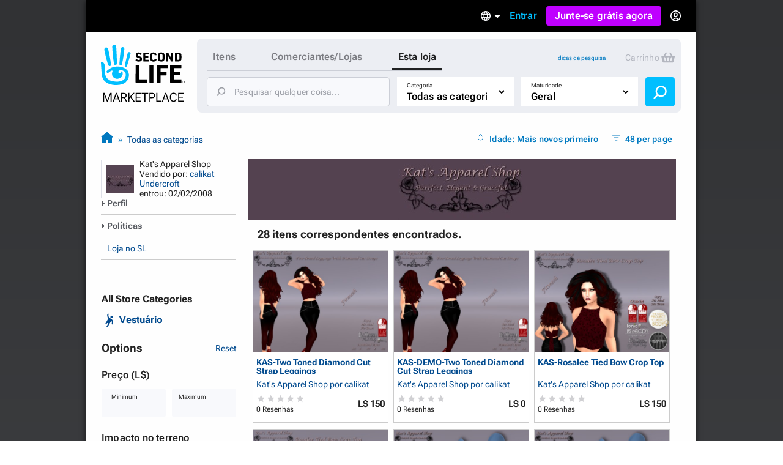

--- FILE ---
content_type: text/html; charset=utf-8
request_url: https://marketplace.secondlife.com/pt-BR/stores/198287?lang=pt-BR
body_size: 27054
content:
<!DOCTYPE html>
<html lang="pt-BR" class="no-js">
<head>
  <meta charset="UTF-8">
  <meta name="viewport" content="width=device-width, initial-scale=1">
  <script>(function(w,d,s,l,i){w[l]=w[l]||[];w[l].push({'gtm.start':new Date().getTime(),event:'gtm.js'});var f=d.getElementsByTagName(s)[0],j=d.createElement(s),dl=l!='dataLayer'?'&l='+l:'';j.async=true;j.src='https://radix.secondlife.com/gtm.js?id='+i+dl+'';f.parentNode.insertBefore(j,f);})(window,document,'script','dataLayer', 'GTM-MFW9KQS');</script>

  <title>Second Life Marketplace - Kat&#39;s Apparel Shop por calikat Undercroft</title>
  <link rel="stylesheet" media="screen" href="https://marketplace.secondlife.com/assets/screen-99c5ebb6faa041876ec20ec60dcffe94ac5e052da8ac7e2c528c9fee228e1a4c.css" />
  <script src="https://marketplace.secondlife.com/assets/application-53d3a3cf40e8f6049a9f2356c0a06320762a4ef00a09e44b35c66b35a60139c2.js"></script>
  <meta name="csrf-param" content="authenticity_token" />
<meta name="csrf-token" content="8WDnMHTKvW3KywiwN7in1aEUX51EkYTRqQVjjdavSBHhLOQZ7AodieJLLXES+M4saf1OSTv5lV1ACfAPFcEpog==" />
    <meta name="csrf-param" content="authenticity_token" />
<meta name="csrf-token" content="jaO6jp1PrgGe8nQWZQsbSWDDjwwt4DN5+hSXUmQIYWyd77mnBY8O5bZyUddAS3KwqCqe2FKIIvUTGATQp2YA3w==" />

</head>
<body class="stores stores_show">
<!-- Google Tag Manager (noscript) -->
<noscript><iframe src="https://radix.secondlife.com/ns.html?id=GTM-MFW9KQS" height="0" width="0" style="display:none;visibility:hidden"></iframe></noscript>
<!-- End Google Tag Manager (noscript) -->

<div id="body-shadow-repeating">
  <div id="body-shadow-fade">
    <div id="centered-page">

      <nav class='header'>
  <a class='nav__home' href='/?lang=en-US'>
    <svg width="20" height="28" viewBox="0 0 20 28" fill="none" xmlns="http://www.w3.org/2000/svg">
<path d="M9.77505 27.0387C8.58211 27.0597 7.41017 26.9213 6.25504 26.6236C5.33513 26.3846 4.48243 25.9905 3.68014 25.4957C2.94925 25.0429 2.29817 24.4852 1.79412 23.7724C0.924613 22.5439 0.533967 21.1645 0.420554 19.6886C0.365948 18.9968 0.370148 18.2965 0.323943 17.6005C0.239933 16.3175 0.139121 15.0303 0.0551113 13.7473C0.0257078 13.2735 0.0173068 12.7997 0.000504869 12.3259C-0.00789612 12.133 0.0887152 12.0492 0.277737 12.045C0.912012 12.0282 1.38667 12.3385 1.78571 12.7829C2.20996 13.2567 2.40319 13.8437 2.47039 14.4601C2.5418 15.1603 2.57961 15.8605 2.60481 16.5649C2.63421 17.416 2.61321 18.2672 2.65522 19.1142C2.70562 20.1372 2.90305 21.1351 3.49111 22.0072C3.96577 22.7116 4.56644 23.3028 5.30573 23.7389C6.37265 24.372 7.54879 24.6529 8.76273 24.7745C9.43481 24.8416 10.1153 24.871 10.7916 24.8584C12.0097 24.8374 13.1438 24.481 14.2066 23.9024C14.9459 23.4957 15.5297 22.9129 15.8154 22.1037C15.9498 21.7263 16.0338 21.3238 16.0674 20.9255C16.1136 20.4014 16.0926 19.8731 15.9078 19.3573C15.6977 18.762 15.3449 18.2923 14.8072 17.9863C14.1982 17.6425 13.5387 17.4328 12.8288 17.4538C12.4718 17.4622 12.1273 17.5292 11.7955 17.6886C11.1948 17.9779 11.178 19.0219 11.6527 19.3531C12.1063 19.6676 12.6902 19.4999 12.9128 19.1393C12.9842 19.0261 12.959 18.8332 12.9338 18.6823C12.9086 18.5439 12.8708 18.3972 13.001 18.3259C13.1102 18.2672 13.2741 18.2378 13.3875 18.2714C13.7277 18.372 13.9335 18.632 14.0091 18.9716C14.2108 19.8773 14.068 20.7368 13.5471 21.5083C13.0514 22.2462 12.3332 22.6823 11.4721 22.8835C10.8504 23.0261 10.2287 23.0303 9.60703 22.8877C8.98956 22.7452 8.4603 22.4433 8.03185 21.9905C7.10354 21.0051 6.99433 19.8521 7.35137 18.6068C7.40597 18.4181 7.46898 18.2336 7.50259 18.0408C7.54879 17.806 7.44798 17.7053 7.21275 17.6886C6.86411 17.6634 6.57008 17.806 6.30124 18.003C5.83499 18.3427 5.38554 18.7074 4.91088 19.0387C4.37742 19.4077 3.81035 19.1938 3.62553 18.5775C3.52052 18.2253 3.71794 17.9905 3.96157 17.785C4.33121 17.4747 4.69666 17.1645 5.0831 16.8793C5.94 16.2462 6.85991 15.7515 7.89743 15.458C9.03576 15.1351 10.1867 15.0177 11.3544 15.068C12.0937 15.1016 12.8204 15.2357 13.5387 15.4328C14.2612 15.6341 14.9459 15.9192 15.5885 16.3091C16.4244 16.8123 17.1637 17.416 17.609 18.3091C17.9156 18.9213 18.0836 19.5754 18.1214 20.2546C18.2306 22.242 17.4494 23.8563 16.0296 25.2022C15.2609 25.9318 14.3242 26.3469 13.3119 26.611C12.1105 26.9297 11.0688 27.0555 9.77505 27.0387Z" fill="#00BFFF"/>
<path d="M10.321 12.9716C10.3168 13.1393 10.3 13.307 10.2622 13.4663C10.1655 13.8647 9.8043 14.133 9.38425 14.1372C8.9894 14.1414 8.60716 13.873 8.52315 13.4747C8.40553 12.9296 8.32153 12.3804 8.23332 11.8311C8.16191 11.3992 8.0989 10.9674 8.04429 10.5313C7.96028 9.83529 7.88047 9.13508 7.80907 8.43907C7.74186 7.79756 7.67465 7.15185 7.61164 6.51034C7.56124 5.99042 7.51083 5.47051 7.47723 4.95059C7.42262 4.04912 7.37221 3.14346 7.34281 2.2378C7.32181 1.67176 7.62844 1.2357 8.1241 1.04702C8.62816 0.854149 9.20363 0.979935 9.53967 1.42019C9.69509 1.62564 9.8169 1.90237 9.8463 2.15813C9.93451 2.97155 9.98912 3.79336 10.0311 4.61516C10.0983 5.9485 10.1529 7.28602 10.2075 8.61936C10.2201 8.92544 10.2369 9.23152 10.2369 9.5376C10.321 11.2483 10.3252 12.5565 10.321 12.9716Z" fill="#00BFFF"/>
<path d="M2.18483 4.20839C2.16803 3.27757 2.96192 2.51027 3.79362 2.8457C4.28088 3.04277 4.54551 3.38658 4.65892 3.88554C4.86055 4.75765 5.10838 5.62139 5.2932 6.50189C5.53263 7.64235 5.74685 8.7912 5.94847 9.94005C6.10809 10.8373 6.22571 11.7388 6.36852 12.6403C6.42733 13.0092 6.49454 13.3656 6.52394 13.7514C6.56595 14.2923 6.37272 14.5313 6.11649 14.6696C5.71745 14.8876 5.3352 14.7619 5.05797 14.5564C4.80594 14.3719 4.67572 14.0952 4.58331 13.8059C4.41109 13.2608 4.24727 12.7157 4.09186 12.1665C3.81882 11.1979 3.54579 10.2252 3.29796 9.24823C3.01653 8.14969 2.7519 7.04697 2.50407 5.94424C2.36125 5.29434 2.18483 4.43061 2.18483 4.20839Z" fill="#00BFFF"/>
<path d="M12.1147 11.3028C12.1567 10.7955 12.1693 10.2882 12.2155 9.78083C12.3163 8.70745 12.4255 7.63407 12.539 6.56489C12.6314 5.70115 12.7322 4.83742 12.8498 3.97788C12.8918 3.6718 12.9464 3.34895 13.0892 3.08061C13.3244 2.62778 13.8453 2.4391 14.3074 2.56488C14.8072 2.69905 15.1517 3.13092 15.1391 3.68438C15.1307 4.11205 15.0551 4.53973 15.0088 4.9674C14.9332 5.65923 14.8618 6.35105 14.7694 7.03868C14.6812 7.70116 14.5804 8.35944 14.4754 9.01772C14.3704 9.68439 14.2654 10.3511 14.1351 11.0093C13.9503 11.9444 13.7613 12.8752 13.5387 13.8018C13.4421 14.1959 13.1102 14.4643 12.6104 14.3846C12.2701 14.3301 11.9761 13.9695 11.9677 13.5838C11.9635 13.4789 11.9677 13.3741 11.9677 13.2693C11.9593 13.2777 12.0643 11.9611 12.1147 11.3028Z" fill="#00BFFF"/>
<path d="M18.2389 5.76843C18.8563 5.76843 19.2974 6.30512 19.1546 6.9089C18.9571 7.71812 18.7597 8.53154 18.5245 9.33238C18.1507 10.6112 17.7474 11.8858 17.3484 13.1605C17.1719 13.7181 16.9787 14.2674 16.7771 14.8167C16.6259 15.2276 16.3108 15.3869 15.9202 15.2779C15.6346 15.1982 15.4035 14.8376 15.4623 14.5441C15.6598 13.542 15.8446 12.5357 16.0672 11.5378C16.3486 10.2716 16.6637 9.00953 16.9745 7.75166C17.0837 7.29883 17.2265 6.85439 17.3568 6.40994C17.466 6.0242 17.823 5.76843 18.2389 5.76843Z" fill="#00BFFF"/>
</svg>

    <h3>Marketplace</h3>
  </a>

  

    <div class='nav__signed-out'>
  <div class="dropdown language-dropdown"><span class="dropdown-button">    <svg width="16" height="16" viewBox="0 0 16 16" fill="none" xmlns="http://www.w3.org/2000/svg">
<path d="M7.992 0C3.576 0 0 3.584 0 8C0 12.416 3.576 16 7.992 16C12.416 16 16 12.416 16 8C16 3.584 12.416 0 7.992 0ZM13.536 4.8H11.176C10.92 3.8 10.552 2.84 10.072 1.952C11.544 2.456 12.768 3.48 13.536 4.8ZM8 1.632C8.664 2.592 9.184 3.656 9.528 4.8H6.472C6.816 3.656 7.336 2.592 8 1.632ZM1.808 9.6C1.68 9.088 1.6 8.552 1.6 8C1.6 7.448 1.68 6.912 1.808 6.4H4.512C4.448 6.928 4.4 7.456 4.4 8C4.4 8.544 4.448 9.072 4.512 9.6H1.808ZM2.464 11.2H4.824C5.08 12.2 5.448 13.16 5.928 14.048C4.456 13.544 3.232 12.528 2.464 11.2ZM4.824 4.8H2.464C3.232 3.472 4.456 2.456 5.928 1.952C5.448 2.84 5.08 3.8 4.824 4.8ZM8 14.368C7.336 13.408 6.816 12.344 6.472 11.2H9.528C9.184 12.344 8.664 13.408 8 14.368ZM9.872 9.6H6.128C6.056 9.072 6 8.544 6 8C6 7.456 6.056 6.92 6.128 6.4H9.872C9.944 6.92 10 7.456 10 8C10 8.544 9.944 9.072 9.872 9.6ZM10.072 14.048C10.552 13.16 10.92 12.2 11.176 11.2H13.536C12.768 12.52 11.544 13.544 10.072 14.048ZM11.488 9.6C11.552 9.072 11.6 8.544 11.6 8C11.6 7.456 11.552 6.928 11.488 6.4H14.192C14.32 6.912 14.4 7.448 14.4 8C14.4 8.552 14.32 9.088 14.192 9.6H11.488Z" fill="#B6B6B6"/>
</svg>

    <span class="marker dropdown-marker"></span>
</span><div class="dropdown-content">      <a href="/en-US/stores/198287?lang=en-US">English</a>
      <a href="/ja-JP/stores/198287?lang=ja-JP">日本語</a>
      <a href="/de-DE/stores/198287?lang=de-DE">Deutsch</a>
      <a href="/fr-FR/stores/198287?lang=fr-FR">Français</a>
      <a href="/pt-BR/stores/198287?lang=pt-BR">Português</a>
      <a href="/es-ES/stores/198287?lang=es-ES">Español</a>
</div></div>
  <a class="nav__signin label1" href="https://id.secondlife.com/openid/login?return_to=https%3A%2F%2Fmarketplace.secondlife.com%2Fpt-BR%2Fstores%2F198287%3Flang%3Dpt-BR&amp;language=pt-BR&amp;show_join=true">Entrar</a>
  <a class="button--new navbar__join" href="https://join.secondlife.com/?lang=en-US">Junte-se grátis agora</a>
  <div class="dropdown signedout-dropdown"><span class="dropdown-button">    <svg width="17" height="18" viewBox="0 0 17 18" fill="none" xmlns="http://www.w3.org/2000/svg">
<path d="M8.5 18C7.21486 18.0038 5.94596 17.6959 4.79064 17.0999C4.36781 16.8822 3.96268 16.6278 3.5794 16.3394L3.46295 16.2494C2.40881 15.4256 1.54696 14.357 0.943575 13.1255C0.319457 11.851 -0.00424377 10.4356 4.20091e-05 8.99996C4.20091e-05 4.02942 3.80563 0 8.5 0C13.1944 0 17 4.02942 17 8.99996C17.0042 10.4349 16.6808 11.8497 16.0573 13.1237C15.4547 14.3544 14.5941 15.4227 13.5413 16.2467C13.1442 16.5545 12.7227 16.8255 12.2816 17.0567L12.2136 17.0927C11.0576 17.6919 9.78711 18.0022 8.5 18ZM8.5 13.4999C7.22627 13.4973 6.05854 14.2506 5.47658 15.4502C7.38175 16.4494 9.61825 16.4494 11.5234 15.4502V15.4457C10.9407 14.2474 9.77296 13.4958 8.5 13.4999ZM8.5 11.7C10.3412 11.7025 12.0389 12.7531 12.9446 14.4503L12.9574 14.4386L12.9693 14.4278L12.9548 14.4413L12.9463 14.4485C15.0959 12.4821 15.8646 9.30807 14.8738 6.48907C13.883 3.67007 11.3416 1.80028 8.50085 1.80028C5.6601 1.80028 3.1187 3.67007 2.12791 6.48907C1.13713 9.30807 1.90577 12.4821 4.05539 14.4485C4.96171 12.7521 6.65923 11.7023 8.5 11.7ZM8.5 10.8C6.62225 10.8 5.10003 9.18819 5.10003 7.19997C5.10003 5.21175 6.62225 3.59999 8.5 3.59999C10.3778 3.59999 11.9 5.21175 11.9 7.19997C11.9 8.15475 11.5418 9.07042 10.9041 9.74555C10.2665 10.4207 9.40173 10.8 8.5 10.8ZM8.5 5.39998C7.56113 5.39998 6.80002 6.20586 6.80002 7.19997C6.80002 8.19408 7.56113 8.99996 8.5 8.99996C9.43888 8.99996 10.2 8.19408 10.2 7.19997C10.2 6.20586 9.43888 5.39998 8.5 5.39998Z" fill="#00BFFF"/>
</svg>

</span><div class="dropdown-content">    <a class="nav__signin" href="https://id.secondlife.com/openid/login?return_to=https%3A%2F%2Fmarketplace.secondlife.com%2Fpt-BR%2Fstores%2F198287%3Flang%3Dpt-BR&amp;language=pt-BR&amp;show_join=true">Entrar</a>
    <a class="button--new navbar__join" href="https://join.secondlife.com/?lang=en-US">Junte-se grátis agora</a>
</div></div>
</div>

</nav>


      <div id="canvas-container">
        <div id="canvas">
          <div id="marketplace-toolbar">
            <div class="logo"><a alt="Second Life Marketplace" href="/pt-BR"><svg width="137" height="98" viewBox="0 0 137 98" fill="none" xmlns="http://www.w3.org/2000/svg">
<g clip-path="url(#clip0_3152_4353)">
<path d="M24.6864 66C21.6735 66.0531 18.7137 65.7028 15.7963 64.9492C13.473 64.3442 11.3195 63.3465 9.29323 62.094C7.44732 60.9476 5.80298 59.5359 4.52995 57.7315C2.33396 54.6215 1.34735 51.1293 1.06092 47.3931C0.923006 45.6417 0.933615 43.8691 0.81692 42.1072C0.604747 38.8592 0.35014 35.6006 0.137967 32.3526C0.0637062 31.1531 0.042489 29.9537 5.43784e-05 28.7543C-0.0211629 28.266 0.222836 28.0538 0.700225 28.0431C2.30213 28.0007 3.50091 28.7861 4.50873 29.9113C5.5802 31.1107 6.0682 32.5967 6.23794 34.157C6.41828 35.9296 6.51376 37.7022 6.57741 39.4854C6.65167 41.6401 6.59863 43.7948 6.70472 45.9389C6.83202 48.5288 7.33063 51.055 8.81584 53.2628C10.0146 55.046 11.5316 56.5427 13.3988 57.6466C16.0934 59.2493 19.0638 59.9605 22.1297 60.2683C23.8271 60.4381 25.5457 60.5124 27.2537 60.4806C30.3302 60.4275 33.1945 59.5253 35.8785 58.0605C37.7456 57.0309 39.2202 55.5555 39.9416 53.507C40.2811 52.5517 40.4932 51.5327 40.5781 50.5243C40.6948 49.1975 40.6418 47.8601 40.175 46.5546C39.6446 45.0473 38.7534 43.8585 37.3955 43.0837C35.8573 42.2133 34.1917 41.6826 32.3988 41.7357C31.4971 41.7569 30.6272 41.9267 29.7891 42.3301C28.2721 43.0624 28.2297 45.7054 29.4284 46.5439C30.5742 47.34 32.0488 46.9154 32.611 46.0026C32.7914 45.716 32.7277 45.2278 32.6641 44.8457C32.6004 44.4954 32.5049 44.1239 32.8338 43.9434C33.1096 43.7948 33.5234 43.7205 33.8098 43.8054C34.6691 44.0602 35.1889 44.7183 35.3799 45.578C35.8891 47.8707 35.5284 50.0467 34.2129 51.9997C32.9611 53.8678 31.147 54.9717 28.9723 55.4812C27.4022 55.8421 25.8321 55.8527 24.262 55.4918C22.7026 55.131 21.3659 54.3667 20.2838 53.2204C17.9393 50.726 17.6634 47.8071 18.5652 44.6546C18.7031 44.1769 18.8622 43.7099 18.9471 43.2217C19.0638 42.6273 18.8092 42.3725 18.2151 42.3301C17.3346 42.2664 16.592 42.6273 15.913 43.1261C14.7355 43.9859 13.6003 44.9093 12.4016 45.7479C11.0543 46.6819 9.62209 46.1406 9.15531 44.5803C8.8901 43.6887 9.3887 43.0943 10.004 42.5742C10.9376 41.7887 11.8605 41.0033 12.8365 40.2815C15.0007 38.6787 17.324 37.4262 19.9443 36.6832C22.8192 35.8659 25.726 35.5687 28.6752 35.6961C30.5423 35.781 32.3776 36.1207 34.1917 36.6195C36.0164 37.129 37.7456 37.8508 39.3687 38.8379C41.4799 40.1117 43.347 41.6401 44.4715 43.901C45.2459 45.4507 45.6703 47.1065 45.7657 48.826C46.0416 53.8572 44.0684 57.9438 40.4826 61.351C38.5413 63.1979 36.1755 64.2487 33.6188 64.9174C30.5848 65.7241 27.9538 66.0425 24.6864 66Z" fill="#00BFFF"/>
<path d="M112.993 47.4567C112.993 42.8076 113.003 38.1691 112.982 33.52C112.982 33.0212 113.131 32.8938 113.619 32.9044C119.347 32.915 125.065 32.9256 130.794 32.9044C131.324 32.9044 131.494 33.053 131.473 33.5943C131.43 34.9742 131.441 36.3541 131.473 37.7233C131.484 38.2116 131.314 38.3071 130.868 38.3071C127.261 38.2965 123.665 38.3071 120.058 38.2859C119.549 38.2859 119.4 38.4133 119.411 38.9227C119.443 40.6529 119.443 42.383 119.411 44.1132C119.4 44.5165 119.528 44.612 119.909 44.6014C122.933 44.5908 125.956 44.6014 128.969 44.5802C129.447 44.5802 129.627 44.7076 129.616 45.2064C129.585 46.5969 129.585 47.998 129.616 49.3885C129.627 49.8661 129.468 49.9829 129.012 49.9829C126.031 49.9617 123.039 49.9829 120.058 49.9617C119.559 49.9617 119.39 50.0784 119.4 50.5985C119.432 52.4136 119.432 54.2393 119.4 56.0543C119.39 56.5107 119.496 56.6487 119.984 56.6487C123.644 56.6275 127.293 56.6487 130.953 56.6275C131.473 56.6275 131.664 56.723 131.643 57.2856C131.6 58.6654 131.611 60.0453 131.643 61.4146C131.653 61.8922 131.483 62.0196 131.027 62.009C125.214 61.9983 119.4 61.9983 113.587 62.009C113.078 62.009 112.971 61.8285 112.971 61.3615C113.003 56.7442 112.993 52.1058 112.993 47.4567Z" fill="black"/>
<path d="M91.0753 47.414C91.0753 42.8074 91.0859 38.1901 91.0647 33.5835C91.0647 33.0634 91.1814 32.8936 91.733 32.8936C97.3556 32.9148 102.968 32.9042 108.59 32.9042C109.29 32.9042 109.29 32.9042 109.29 33.6153C109.29 34.974 109.269 36.3326 109.301 37.6912C109.312 38.1689 109.142 38.2963 108.696 38.2963C105.195 38.2856 101.705 38.3069 98.2043 38.275C97.6527 38.275 97.536 38.4342 97.5466 38.9543C97.5784 40.6845 97.5572 42.4146 97.5572 44.1448C97.5572 44.8135 97.5572 44.8135 98.2573 44.8135C101.047 44.8135 103.837 44.8135 106.628 44.8135C107.37 44.8135 107.37 44.8135 107.37 45.5352C107.37 46.8939 107.36 48.2525 107.381 49.6112C107.391 50.057 107.243 50.1949 106.797 50.1843C103.933 50.1631 101.069 50.1843 98.2149 50.1631C97.7163 50.1631 97.536 50.2374 97.536 50.8106C97.5678 54.3239 97.536 57.8373 97.5678 61.3506C97.5678 61.8707 97.4193 61.9981 96.9101 61.9875C95.1596 61.9556 93.4092 61.9556 91.6588 61.9875C91.1814 61.9981 91.0647 61.8495 91.0647 61.3825C91.0859 56.744 91.0753 52.0843 91.0753 47.414Z" fill="black"/>
<path d="M56.629 47.499C56.629 42.8712 56.629 38.2433 56.629 33.6261C56.629 32.9149 56.629 32.9149 57.3186 32.9149C59.0266 32.9149 60.7452 32.9361 62.4532 32.9043C62.9624 32.8937 63.1109 33.0529 63.1109 33.5624C63.1003 41.0349 63.1003 48.4968 63.1003 55.9693C63.1003 56.6592 63.1003 56.6592 63.7686 56.6592C67.4074 56.6592 71.0462 56.6698 74.6849 56.6486C75.1199 56.6486 75.279 56.7547 75.2684 57.2112C75.2472 58.6229 75.2472 60.0346 75.2684 61.4463C75.279 61.9239 75.0987 62.0407 74.6531 62.0407C68.8608 62.0301 63.0685 62.0301 57.2761 62.0407C56.7563 62.0407 56.6184 61.8815 56.6184 61.3826C56.629 56.7441 56.629 52.1269 56.629 47.499Z" fill="black"/>
<path d="M26.0656 30.3886C26.055 30.8132 26.0125 31.2378 25.9171 31.6411C25.6731 32.6495 24.7607 33.3288 23.6999 33.3394C22.7027 33.35 21.7373 32.6707 21.5251 31.6624C21.2281 30.2825 21.0159 28.892 20.7931 27.5015C20.6127 26.4083 20.4536 25.315 20.3157 24.2111C20.1035 22.4491 19.902 20.6765 19.7216 18.9145C19.5519 17.2905 19.3821 15.6559 19.223 14.0319C19.0957 12.7157 18.9684 11.3996 18.8835 10.0834C18.7456 7.8013 18.6183 5.50861 18.5441 3.21591C18.491 1.78297 19.2655 0.679077 20.5173 0.201432C21.7903 -0.286828 23.2437 0.0316021 24.0924 1.14611C24.4849 1.66621 24.7926 2.36676 24.8668 3.01423C25.0896 5.07342 25.2275 7.15383 25.3336 9.23424C25.5033 12.6096 25.6412 15.9956 25.7792 19.3709C25.811 20.1458 25.8534 20.9206 25.8534 21.6955C26.0656 26.0261 26.0762 29.3378 26.0656 30.3886Z" fill="#00BFFF"/>
<path d="M85.8558 47.5097C85.8558 52.1163 85.8452 56.723 85.8665 61.3296C85.8665 61.8815 85.6861 62.0195 85.1663 62.0089C83.4052 61.9771 81.6336 61.9877 79.8725 62.0089C79.4482 62.0089 79.2891 61.9134 79.2891 61.4464C79.2997 52.127 79.2997 42.8076 79.2891 33.4882C79.2891 33.0317 79.4482 32.915 79.8725 32.915C81.676 32.9256 83.4795 32.9362 85.2724 32.915C85.7498 32.9044 85.8665 33.0848 85.8558 33.5412C85.8452 38.1797 85.8558 42.8394 85.8558 47.5097Z" fill="black"/>
<path d="M5.51653 8.20493C5.4741 5.84855 7.47913 3.90612 9.57964 4.75527C10.8102 5.25414 11.4786 6.12452 11.765 7.38763C12.2742 9.59541 12.9001 11.782 13.3669 14.011C13.9716 16.8981 14.5127 19.8064 15.0219 22.7147C15.425 24.9862 15.722 27.2683 16.0827 29.5504C16.2313 30.4844 16.401 31.3867 16.4753 32.3632C16.5813 33.7324 16.0934 34.3375 15.4462 34.6877C14.4384 35.2397 13.473 34.9212 12.7728 34.4011C12.1363 33.9341 11.8075 33.2336 11.5741 32.5012C11.1391 31.1213 10.7254 29.7414 10.3329 28.351C9.64329 25.899 8.95373 23.4365 8.32782 20.9634C7.61704 18.1824 6.9487 15.3908 6.32279 12.5993C5.96209 10.954 5.51653 8.76749 5.51653 8.20493Z" fill="#00BFFF"/>
<path d="M30.5953 26.1641C30.7013 24.8798 30.7332 23.5955 30.8499 22.3111C31.1045 19.5939 31.3803 16.8766 31.6667 14.1699C31.9001 11.9834 32.1547 9.79682 32.4518 7.62087C32.5579 6.84603 32.6958 6.02872 33.0565 5.3494C33.6505 4.20305 34.966 3.72541 36.133 4.04384C37.3954 4.3835 38.2653 5.47678 38.2335 6.87787C38.2123 7.96053 38.0213 9.0432 37.9046 10.1259C37.7137 11.8772 37.5333 13.6286 37.2999 15.3693C37.0771 17.0464 36.8225 18.7129 36.5573 20.3793C36.2921 22.067 36.0269 23.7547 35.698 25.4211C35.2312 27.7881 34.7538 30.1445 34.1916 32.4903C33.9476 33.488 33.1095 34.1674 31.8471 33.9657C30.9878 33.8277 30.2452 32.9149 30.224 31.9383C30.2133 31.673 30.224 31.4076 30.224 31.1423C30.2027 31.1635 30.468 27.8306 30.5953 26.1641Z" fill="#00BFFF"/>
<path d="M114.785 21.6003C114.785 18.9361 114.796 16.2719 114.775 13.6077C114.775 13.13 114.913 13.0026 115.369 13.0239C116.037 13.0557 116.716 13.0557 117.385 13.0239C117.798 13.0026 117.915 13.1194 117.915 13.544C117.894 17.0573 117.904 20.5707 117.904 24.084C117.904 25.0499 117.883 26.0264 117.915 26.9923C117.926 27.3426 117.809 27.4381 117.469 27.4275C116.706 27.4063 115.952 27.4063 115.189 27.4275C114.902 27.4381 114.775 27.332 114.626 27.0773C113.099 24.3069 111.56 21.5472 109.948 18.6601C109.937 18.9361 109.916 19.0847 109.916 19.2333C109.916 21.8125 109.905 24.3918 109.927 26.9711C109.927 27.332 109.852 27.4594 109.471 27.4381C108.728 27.4063 107.985 27.4063 107.243 27.4381C106.861 27.4594 106.765 27.3108 106.776 26.9605C106.787 25.2516 106.787 23.5321 106.787 21.8232C106.787 19.1271 106.787 16.4205 106.787 13.7244C106.787 13.0451 106.787 13.0451 107.487 13.0451C108.155 13.0451 108.834 13.0239 109.502 13.0557C109.704 13.0663 109.969 13.2149 110.065 13.3741C111.465 15.8473 112.844 18.3416 114.223 20.8254C114.372 21.1014 114.541 21.3667 114.701 21.6321C114.722 21.6215 114.754 21.6109 114.785 21.6003Z" fill="black"/>
<path d="M120.992 20.2306C120.992 18.0122 120.992 15.7832 120.992 13.5648C120.992 13.257 120.992 13.0234 121.427 13.0234C123.368 13.0553 125.309 13.0128 127.251 13.0871C128.587 13.1402 129.818 13.5648 130.688 14.6793C131.24 15.3904 131.59 16.229 131.611 17.11C131.664 19.201 131.696 21.3026 131.59 23.3936C131.526 24.6992 130.943 25.8349 129.786 26.5886C128.938 27.1405 127.972 27.374 126.975 27.3953C125.118 27.4271 123.273 27.3953 121.416 27.4165C120.96 27.4271 120.992 27.183 120.992 26.8858C120.992 24.678 120.992 22.4596 120.992 20.2306ZM124.249 20.2306C124.249 21.6104 124.259 22.9797 124.238 24.3596C124.238 24.6992 124.312 24.8372 124.673 24.816C125.267 24.7735 125.872 24.8054 126.466 24.7735C127.474 24.7098 128.195 24.1579 128.237 23.1601C128.322 21.1753 128.29 19.1904 128.227 17.2055C128.206 16.4519 127.58 15.8787 126.826 15.7726C126.147 15.677 125.458 15.6983 124.768 15.6452C124.365 15.6133 124.217 15.7301 124.227 16.1653C124.27 17.5133 124.249 18.8719 124.249 20.2306Z" fill="black"/>
<path d="M46.0627 12.1533C47.6222 12.1533 48.7361 13.512 48.3754 15.0404C47.8768 17.089 47.3782 19.1482 46.7841 21.1755C45.8399 24.4129 44.8215 27.6397 43.8136 30.8664C43.3681 32.2781 42.8801 33.6686 42.3709 35.0591C41.989 36.0993 41.1933 36.5026 40.2067 36.2267C39.4853 36.025 38.9018 35.1122 39.0504 34.3691C39.549 31.8323 40.0157 29.2849 40.578 26.7587C41.2888 23.5531 42.0844 20.3582 42.8695 17.1739C43.1453 16.0276 43.506 14.9024 43.8349 13.7773C44.1107 12.8008 45.0124 12.1533 46.0627 12.1533Z" fill="#00BFFF"/>
<path d="M93.0909 20.2838C93.0697 19.0844 93.1546 17.8849 93.2713 16.728C93.4728 14.7537 94.6079 13.5224 96.5069 13.0342C98.0239 12.6414 99.5622 12.6733 101.058 13.1297C102.692 13.6286 103.657 14.7855 103.901 16.4626C104.039 17.4391 104.06 18.4263 104.071 19.4134C104.081 20.7508 104.092 22.0988 103.997 23.4362C103.816 25.9094 102.193 27.3529 99.9229 27.5864C98.2679 27.7563 96.6342 27.7563 95.149 26.8859C94.0775 26.249 93.441 25.2513 93.3031 24.0094C93.1546 22.7463 93.0909 21.5257 93.0909 20.2838ZM96.3478 20.2201C96.3478 21.186 96.3902 22.1307 96.4645 23.0753C96.5918 24.6887 97.6632 25.2301 99.1166 24.9859C100.124 24.8161 100.581 24.3172 100.697 23.2876C100.782 22.5022 100.814 21.7061 100.814 20.91C100.814 19.6894 100.772 18.4793 100.708 17.2693C100.676 16.7174 100.517 16.1654 100.029 15.8364C99.2545 15.3056 98.3952 15.3056 97.5465 15.6347C96.7721 15.9319 96.5281 16.6218 96.4645 17.3754C96.3902 18.3201 96.3478 19.2648 96.3478 20.2201Z" fill="black"/>
<path d="M69.2213 20.2412C69.2213 18.0122 69.2319 15.7938 69.2107 13.5648C69.2107 13.1508 69.3168 13.0234 69.7411 13.0234C72.4569 13.0447 75.1834 13.0341 77.8992 13.0234C78.2599 13.0234 78.3978 13.119 78.3766 13.4905C78.3447 14.0743 78.3447 14.658 78.3766 15.2418C78.3872 15.5921 78.2811 15.6876 77.931 15.6876C76.276 15.6664 74.6105 15.6876 72.9555 15.677C72.563 15.677 72.3827 15.7513 72.4145 16.1971C72.4569 16.8977 72.4569 17.6088 72.4145 18.3094C72.3827 18.7764 72.5736 18.8613 72.9874 18.8613C74.3135 18.8401 75.6395 18.8613 76.955 18.8401C77.3581 18.8295 77.5385 18.925 77.5067 19.3708C77.4642 19.9121 77.4748 20.4641 77.5067 21.016C77.5279 21.3982 77.3794 21.4937 77.0187 21.4937C75.6608 21.4725 74.3028 21.5043 72.9449 21.4725C72.5206 21.4618 72.4039 21.5998 72.4251 22.0138C72.4569 22.7886 72.4569 23.5635 72.4251 24.3383C72.4145 24.6886 72.5206 24.7841 72.8601 24.7841C74.5574 24.7629 76.2548 24.7947 77.9416 24.7629C78.3766 24.7523 78.5463 24.869 78.5145 25.3255C78.4826 25.888 78.4933 26.4506 78.5145 27.0238C78.5251 27.3103 78.4508 27.4377 78.1326 27.4271C75.2894 27.4165 72.4463 27.4165 69.6032 27.4271C69.2213 27.4271 69.2319 27.2254 69.2319 26.9601C69.2213 24.7204 69.2213 22.4808 69.2213 20.2412Z" fill="black"/>
<path d="M61.9546 12.8115C63.7474 12.8221 65.3706 13.236 66.5163 14.7857C66.7709 15.1254 66.7391 15.3058 66.3784 15.5181C65.8055 15.8578 65.2433 16.2187 64.6916 16.6008C64.437 16.7812 64.3309 16.7282 64.14 16.5053C63.3125 15.4969 61.8803 15.136 60.8513 15.6561C59.9071 16.1337 59.7374 17.5773 60.6497 18.0974C61.4241 18.5432 62.3365 18.7449 63.1958 19.0527C63.9702 19.3393 64.7659 19.5622 65.5085 19.9125C66.4632 20.3583 66.9088 21.2499 67.0467 22.237C67.1528 22.9482 67.1422 23.6912 67.0361 24.3917C66.8133 25.9732 65.8373 26.9285 64.3097 27.3425C62.1986 27.9157 60.1299 27.7989 58.1143 26.8967C57.3823 26.5676 56.8518 26.0051 56.4487 25.3258C56.3957 25.2409 56.4275 24.9967 56.5017 24.9543C57.1595 24.5085 57.8278 24.0839 58.5174 23.6912C58.6129 23.6381 58.8887 23.723 58.9629 23.8185C59.9071 25.0816 61.9758 25.3045 63.164 24.8057C63.7368 24.5615 64.002 24.137 64.0233 23.5426C64.0551 22.8526 63.8005 22.3325 63.217 22.1415C62.1668 21.7912 61.0953 21.5152 60.0344 21.1862C59.1645 20.9208 58.3477 20.5281 57.7854 19.7851C56.8412 18.5644 56.7882 17.174 57.1595 15.7622C57.6369 13.9578 59.069 12.9601 61.212 12.8327C61.456 12.7902 61.7106 12.8115 61.9546 12.8115Z" fill="black"/>
<path d="M80.5303 19.9442C80.5303 18.904 80.5833 17.609 80.7531 16.3247C81.0077 14.4247 82.4717 13.2571 84.2645 12.9493C85.633 12.7052 87.0016 12.7583 88.3383 13.2253C90.0675 13.8197 90.7782 15.4225 90.7676 16.9934C90.7676 17.0889 90.5661 17.2481 90.4388 17.2587C89.7174 17.333 88.996 17.3649 88.2746 17.4392C87.9351 17.471 87.829 17.3543 87.7442 17.0358C87.4047 15.709 86.4075 15.1783 85.092 15.5604C84.2963 15.794 83.9144 16.4096 83.9038 17.1314C83.872 19.2755 83.8932 21.4302 83.9569 23.5743C83.9781 24.296 84.4661 24.7631 85.2087 24.9541C86.5136 25.2938 87.5744 24.71 87.9457 23.4151C87.9882 23.2877 88.1685 23.086 88.2746 23.0966C89.0278 23.1497 89.781 23.2664 90.5342 23.3195C90.9904 23.3514 91.0647 23.5637 91.0116 23.9776C90.7676 25.9519 89.6856 27.0876 87.5214 27.5122C86.3226 27.7457 85.1026 27.7563 83.9038 27.4591C81.9943 26.9815 80.8273 25.6653 80.6576 23.7123C80.5621 22.5553 80.5303 21.5788 80.5303 19.9442Z" fill="black"/>
<path d="M133.637 60.0457H133V59.7485H134.624V60.0457H133.987V61.9882H133.637V60.0457Z" fill="black"/>
<path d="M135.027 59.7373H135.356L136.024 61.2021L136.682 59.7373H137.011V61.9875H136.661V60.5865H136.65L136.162 61.6691H135.865L135.377 60.5865H135.366V61.9875H135.016V59.7373H135.027Z" fill="black"/>
</g>
<path d="M3.61133 93V78.7812H5.89648L10.1055 89.6016C10.1836 89.8034 10.2552 90.0117 10.3203 90.2266C10.3919 90.4349 10.4538 90.64 10.5059 90.8418H10.584C10.6296 90.64 10.6849 90.4349 10.75 90.2266C10.8216 90.0117 10.8965 89.8034 10.9746 89.6016L15.1836 78.7812H17.4785V93H15.7695V82.6094C15.7695 82.4076 15.7695 82.1829 15.7695 81.9355C15.776 81.6882 15.7923 81.4635 15.8184 81.2617H15.75C15.7109 81.4635 15.6491 81.6882 15.5645 81.9355C15.4863 82.1829 15.4082 82.4076 15.3301 82.6094L11.2969 93H9.75391L5.70117 82.6094C5.62305 82.4076 5.54492 82.1797 5.4668 81.9258C5.38867 81.6654 5.33333 81.444 5.30078 81.2617H5.22266C5.24219 81.444 5.25521 81.6654 5.26172 81.9258C5.27474 82.1797 5.28125 82.4076 5.28125 82.6094V93H3.61133ZM19.2363 93L24.4902 78.6934H26.1504L31.4043 93H29.5684L25.7012 82.1016C25.623 81.8802 25.5547 81.6686 25.4961 81.4668C25.444 81.265 25.3919 81.0566 25.3398 80.8418H25.252C25.1999 81.0566 25.1445 81.265 25.0859 81.4668C25.0273 81.6686 24.959 81.8802 24.8809 82.1016L20.9941 93H19.2363ZM21.4727 89.2402L22.0098 87.7852H28.6016L29.1289 89.2402H21.4727ZM33.0059 93V78.7812H37.4883C38.9792 78.7812 40.125 79.1621 40.9258 79.9238C41.7331 80.679 42.1367 81.6849 42.1367 82.9414C42.1367 84.1979 41.7331 85.2168 40.9258 85.998C40.125 86.7728 38.9792 87.1602 37.4883 87.1602H34.7734V93H33.0059ZM34.7734 85.7051H37.4883C38.5625 85.7051 39.3112 85.4382 39.7344 84.9043C40.1576 84.3704 40.3691 83.7161 40.3691 82.9414C40.3691 82.1667 40.1576 81.5221 39.7344 81.0078C39.3112 80.487 38.5625 80.2266 37.4883 80.2266H34.7734V85.7051ZM40.8965 93L37.4199 86.4375L39.1875 86.1738L42.8691 93H40.8965ZM44.8223 93V78.7812H46.5898V85.8027L52.8301 78.7812H54.9492L46.5898 88.0293V93H44.8223ZM53.2207 93L47.7617 85.6074L48.9043 84.3672L55.3887 93H53.2207ZM56.7559 93V78.7812H65.4277V80.2461H58.5234V84.9336H64.5293V86.3984H58.5234V91.5352H65.5254V93H56.7559ZM66.5898 80.2461V78.7812H77.3613V80.2461H72.8594V93H71.0918V80.2461H66.5898ZM79.1973 93V78.7812H83.7578C85.2878 78.7812 86.4596 79.1751 87.2734 79.9629C88.0872 80.7441 88.4941 81.7793 88.4941 83.0684C88.4941 84.3574 88.0872 85.4023 87.2734 86.2031C86.4596 86.9974 85.2878 87.3945 83.7578 87.3945H80.9648V93H79.1973ZM80.9648 85.9297H83.7578C84.8581 85.9297 85.6263 85.653 86.0625 85.0996C86.5052 84.5397 86.7266 83.8626 86.7266 83.0684C86.7266 82.2741 86.5052 81.6068 86.0625 81.0664C85.6263 80.5195 84.8581 80.2461 83.7578 80.2461H80.9648V85.9297ZM90.6035 93V78.7812H92.3711V91.5352H98.9824V93H90.6035ZM99.6465 93L104.9 78.6934H106.561L111.814 93H109.979L106.111 82.1016C106.033 81.8802 105.965 81.6686 105.906 81.4668C105.854 81.265 105.802 81.0566 105.75 80.8418H105.662C105.61 81.0566 105.555 81.265 105.496 81.4668C105.438 81.6686 105.369 81.8802 105.291 82.1016L101.404 93H99.6465ZM101.883 89.2402L102.42 87.7852H109.012L109.539 89.2402H101.883ZM112.771 86.3301V85.4512C112.771 83.2311 113.318 81.5189 114.412 80.3145C115.512 79.1035 116.889 78.498 118.543 78.498C120.203 78.498 121.499 78.9538 122.43 79.8652C123.361 80.7767 123.826 81.8932 123.826 83.2148V83.3418H122.059V83.2148C122.059 82.2708 121.766 81.5026 121.18 80.9102C120.6 80.3112 119.721 80.0117 118.543 80.0117C117.371 80.0117 116.414 80.4577 115.672 81.3496C114.93 82.2415 114.559 83.6087 114.559 85.4512V86.3301C114.559 88.0423 114.93 89.377 115.672 90.334C116.414 91.291 117.374 91.7695 118.553 91.7695C119.666 91.7695 120.506 91.4701 121.072 90.8711C121.645 90.2656 121.971 89.4974 122.049 88.5664L122.059 88.4395H123.826L123.816 88.5762C123.706 89.8848 123.214 90.998 122.342 91.916C121.469 92.8275 120.203 93.2832 118.543 93.2832C116.863 93.2832 115.48 92.6777 114.393 91.4668C113.312 90.2559 112.771 88.5436 112.771 86.3301ZM126.268 93V78.7812H134.939V80.2461H128.035V84.9336H134.041V86.3984H128.035V91.5352H135.037V93H126.268Z" fill="black"/>
<defs>
<clipPath id="clip0_3152_4353">
<rect width="137" height="66" fill="white"/>
</clipPath>
</defs>
</svg>
</a></div>
              <div class="search-container">

  <div class="search-desktop">
    <div class="marketplace-tabs"><div class="tab-container"><div class="tab-headers"><div class="tab-header label1 ">Itens</div><div class="tab-header label1 ">Comerciantes/Lojas</div><div class="tab-header label1  selected">Esta loja</div></div><div class="sidebar-content"><div class='sidebar'>
  <div class='tip-container'>
    <a href='javascript:void(0);' class='search-tips'>dicas de pesquisa</a>
    <div class='search-tips-content'>
      <ul>
        <li>Operadores booleanos como AND, OR e NOT podem ajudar a obter resultados de pesquisa melhores.</li>
        <li>Pesquise frases com várias palavras usando aspas, por exemplo &quot;clothing store&quot;.</li>
        <li>Encontre correspondências parciais usando asteriscos: sail* corresponderá a sailboat e sailing.</li>
    </div>
  </div>

  <div class="marketplace-cart">
    <a href="/pt-BR/cart">

      <span class='cart-summary-desktop'>Carrinho&nbsp;</span>

      <span class='cart-count'>
      </span>

      <span class='cart-count-mobile'>
      </span>

      <svg width="22" height="18" viewBox="0 0 22 18" fill="none" xmlns="http://www.w3.org/2000/svg">
<path fill-rule="evenodd" clip-rule="evenodd" d="M8.72186 2.31949C9.03901 1.7909 8.86761 1.10529 8.33902 0.788135C7.81043 0.470981 7.12482 0.642384 6.80766 1.17097L3.78435 6.20983H1.34305C0.628991 6.20983 0.0985713 6.87106 0.253473 7.56812L2.04352 15.6233C2.27049 16.6447 3.1764 17.3714 4.22268 17.3714H18.0037C19.05 17.3714 19.9559 16.6447 20.1829 15.6233L21.9729 7.56812C22.1278 6.87106 21.5974 6.20983 20.8834 6.20983H18.442L15.4187 1.17097C15.1016 0.642384 14.416 0.470981 13.8874 0.788135C13.3588 1.10529 13.1874 1.7909 13.5045 2.31949L15.8387 6.20983H6.38765L8.72186 2.31949ZM5.26252 8.47567C5.86055 8.32616 6.46655 8.68976 6.61606 9.28779L7.73222 13.7524C7.88173 14.3505 7.51813 14.9565 6.9201 15.106C6.32206 15.2555 5.71606 14.8919 5.56656 14.2938L4.4504 9.82921C4.30089 9.23118 4.66449 8.62518 5.26252 8.47567ZM16.9655 8.47567C17.5635 8.62518 17.9271 9.23118 17.7776 9.82921L16.6615 14.2938C16.512 14.8919 15.906 15.2555 15.3079 15.106C14.7099 14.9565 14.3463 14.3505 14.4958 13.7524L15.612 9.28779C15.7615 8.68976 16.3675 8.32616 16.9655 8.47567ZM11.114 8.44235C11.7305 8.44235 12.2302 8.94207 12.2302 9.55851V14.0231C12.2302 14.6396 11.7305 15.1393 11.114 15.1393C10.4976 15.1393 9.99787 14.6396 9.99787 14.0231V9.55851C9.99787 8.94207 10.4976 8.44235 11.114 8.44235Z" fill="#B3B6BF"/>
</svg>

    </a>
  </div>
</div>
</div></div><div class="tab-bodies"><div class="tab-body"><div class="search-items-tab">
  <form action="/pt-BR/products/search" accept-charset="UTF-8" method="get"><input name="utf8" type="hidden" value="&#x2713;" autocomplete="off" />
    <div class='search-form-container'>
      <div class="form-group search-input">
        <svg width="15" height="15" viewBox="0 0 15 15" fill="none" xmlns="http://www.w3.org/2000/svg">
<path fill-rule="evenodd" clip-rule="evenodd" d="M8.28007 2.3998C5.8942 2.3998 3.96007 4.33393 3.96007 6.7198C3.96007 7.92876 4.45562 9.02053 5.25673 9.80556C6.03671 10.5699 7.10271 11.0398 8.28007 11.0398C10.6659 11.0398 12.6001 9.10567 12.6001 6.7198C12.6001 4.33393 10.6659 2.3998 8.28007 2.3998ZM2.36007 6.7198C2.36007 3.45028 5.01054 0.799805 8.28007 0.799805C11.5496 0.799805 14.2001 3.45028 14.2001 6.7198C14.2001 9.98933 11.5496 12.6398 8.28007 12.6398C6.95065 12.6398 5.72265 12.2009 4.7346 11.4611L1.16058 14.9706L0.0395508 13.829L3.59438 10.3383C2.82103 9.33803 2.36007 8.08226 2.36007 6.7198Z" fill="#9B9EA5"/>
</svg>

        <input id="_search_keywords" type="search" placeholder="Pesquisar qualquer coisa..." name="search[keywords]" />
      </div>

      <div class="form-group form-group-select">
        <label class="control-label" for="top_search_category_id">Categoria</label>
        <select id="_search_top_search_category_id" name="search[category_id]"><option value="">Todas as categorias</option>
<option value="5">Acessórios para avatares</option>
<option value="139">Animais</option>
<option value="462">Animais para criação</option>
<option value="24">Animações</option>
<option value="332">Aparência do avatar</option>
<option value="21">Armas</option>
<option value="29">Arte</option>
<option value="4">Avatares completos</option>
<option value="6">Casa e jardim</option>
<option value="83">Celebrações</option>
<option value="8">Componentes de prédios e objetos</option>
<option value="371">Componentes para avatares</option>
<option value="854">Furry</option>
<option value="867">Gachas</option>
<option value="231">Gadgets</option>
<option value="238">Itens usados</option>
<option value="9">Negócios</option>
<option value="853">Objetos Animados</option>
<option value="34">Prédios e outras estruturas</option>
<option value="852">Real Estate</option>
<option value="7">Recreação e entretenimento</option>
<option value="33">Scripts</option>
<option value="199">Serviços</option>
<option value="32">Variados</option>
<option value="3">Vestuário</option>
<option value="20">Veículos</option>
<option value="190">Áudio e vídeo</option>
<option value="2">Demais categorias</option></select>
      </div>

      <div class="form-group form-group-select maturity-level-container">
        <label class="control-label" for="item_maturity_level_select">Maturidade</label>
        <select name="search[maturity_level]" id="_search_search_maturity_level"><option class="" selected="selected" value="G">Geral</option>
<option class="restricted-maturity" value="GM">Moderado, Geral</option>
<option class="restricted-maturity" value="GMA">Adulto, Moderado, Geral</option>
<option class="restricted-maturity" value="A">Adulto</option></select>
      </div>

      <div class='maturity-level-container-mobile'>
        <div class="submit-button-mobile">
          <button type="submit" class="reset-button search-button">
            <svg width="15" height="15" viewBox="0 0 15 15" fill="none" xmlns="http://www.w3.org/2000/svg">
<path fill-rule="evenodd" clip-rule="evenodd" d="M8.28007 2.3998C5.8942 2.3998 3.96007 4.33393 3.96007 6.7198C3.96007 7.92876 4.45562 9.02053 5.25673 9.80556C6.03671 10.5699 7.10271 11.0398 8.28007 11.0398C10.6659 11.0398 12.6001 9.10567 12.6001 6.7198C12.6001 4.33393 10.6659 2.3998 8.28007 2.3998ZM2.36007 6.7198C2.36007 3.45028 5.01054 0.799805 8.28007 0.799805C11.5496 0.799805 14.2001 3.45028 14.2001 6.7198C14.2001 9.98933 11.5496 12.6398 8.28007 12.6398C6.95065 12.6398 5.72265 12.2009 4.7346 11.4611L1.16058 14.9706L0.0395508 13.829L3.59438 10.3383C2.82103 9.33803 2.36007 8.08226 2.36007 6.7198Z" fill="#9B9EA5"/>
</svg>

          </button>
        </div>
      </div>
    </div>

    <div class="submit-button">
      <button type="submit" class="reset-button search-button">
        <svg width="15" height="15" viewBox="0 0 15 15" fill="none" xmlns="http://www.w3.org/2000/svg">
<path fill-rule="evenodd" clip-rule="evenodd" d="M8.28007 2.3998C5.8942 2.3998 3.96007 4.33393 3.96007 6.7198C3.96007 7.92876 4.45562 9.02053 5.25673 9.80556C6.03671 10.5699 7.10271 11.0398 8.28007 11.0398C10.6659 11.0398 12.6001 9.10567 12.6001 6.7198C12.6001 4.33393 10.6659 2.3998 8.28007 2.3998ZM2.36007 6.7198C2.36007 3.45028 5.01054 0.799805 8.28007 0.799805C11.5496 0.799805 14.2001 3.45028 14.2001 6.7198C14.2001 9.98933 11.5496 12.6398 8.28007 12.6398C6.95065 12.6398 5.72265 12.2009 4.7346 11.4611L1.16058 14.9706L0.0395508 13.829L3.59438 10.3383C2.82103 9.33803 2.36007 8.08226 2.36007 6.7198Z" fill="#9B9EA5"/>
</svg>

      </button>
    </div>
</form></div>
</div><div class="tab-body"><form action="/pt-BR/stores/store_name_search" accept-charset="UTF-8" method="get"><input name="utf8" type="hidden" value="&#x2713;" autocomplete="off" />
  <div class="search-merchant-tab">
    <input id="merchant_search_merchant_search_sort" autocomplete="off" type="hidden" name="search[sort]" />

    <div class="form-group search-input">
      <svg width="15" height="15" viewBox="0 0 15 15" fill="none" xmlns="http://www.w3.org/2000/svg">
<path fill-rule="evenodd" clip-rule="evenodd" d="M8.28007 2.3998C5.8942 2.3998 3.96007 4.33393 3.96007 6.7198C3.96007 7.92876 4.45562 9.02053 5.25673 9.80556C6.03671 10.5699 7.10271 11.0398 8.28007 11.0398C10.6659 11.0398 12.6001 9.10567 12.6001 6.7198C12.6001 4.33393 10.6659 2.3998 8.28007 2.3998ZM2.36007 6.7198C2.36007 3.45028 5.01054 0.799805 8.28007 0.799805C11.5496 0.799805 14.2001 3.45028 14.2001 6.7198C14.2001 9.98933 11.5496 12.6398 8.28007 12.6398C6.95065 12.6398 5.72265 12.2009 4.7346 11.4611L1.16058 14.9706L0.0395508 13.829L3.59438 10.3383C2.82103 9.33803 2.36007 8.08226 2.36007 6.7198Z" fill="#9B9EA5"/>
</svg>

      <input id="merchant_search_keywords" type="search" placeholder="Pesquisar qualquer coisa..." name="search[keywords]" />
    </div>

    <div class="submit-button">
      <button type="submit" class="reset-button search-button">
        <svg width="15" height="15" viewBox="0 0 15 15" fill="none" xmlns="http://www.w3.org/2000/svg">
<path fill-rule="evenodd" clip-rule="evenodd" d="M8.28007 2.3998C5.8942 2.3998 3.96007 4.33393 3.96007 6.7198C3.96007 7.92876 4.45562 9.02053 5.25673 9.80556C6.03671 10.5699 7.10271 11.0398 8.28007 11.0398C10.6659 11.0398 12.6001 9.10567 12.6001 6.7198C12.6001 4.33393 10.6659 2.3998 8.28007 2.3998ZM2.36007 6.7198C2.36007 3.45028 5.01054 0.799805 8.28007 0.799805C11.5496 0.799805 14.2001 3.45028 14.2001 6.7198C14.2001 9.98933 11.5496 12.6398 8.28007 12.6398C6.95065 12.6398 5.72265 12.2009 4.7346 11.4611L1.16058 14.9706L0.0395508 13.829L3.59438 10.3383C2.82103 9.33803 2.36007 8.08226 2.36007 6.7198Z" fill="#9B9EA5"/>
</svg>

      </button>
    </div>
  </div>
</form></div><div class="tab-body selected"><div class="search-items-tab">
  <form action="/pt-BR/stores/198287/search" accept-charset="UTF-8" method="get"><input name="utf8" type="hidden" value="&#x2713;" autocomplete="off" />
    <div class='search-form-container'>
      <div class="form-group search-input">
        <svg width="15" height="15" viewBox="0 0 15 15" fill="none" xmlns="http://www.w3.org/2000/svg">
<path fill-rule="evenodd" clip-rule="evenodd" d="M8.28007 2.3998C5.8942 2.3998 3.96007 4.33393 3.96007 6.7198C3.96007 7.92876 4.45562 9.02053 5.25673 9.80556C6.03671 10.5699 7.10271 11.0398 8.28007 11.0398C10.6659 11.0398 12.6001 9.10567 12.6001 6.7198C12.6001 4.33393 10.6659 2.3998 8.28007 2.3998ZM2.36007 6.7198C2.36007 3.45028 5.01054 0.799805 8.28007 0.799805C11.5496 0.799805 14.2001 3.45028 14.2001 6.7198C14.2001 9.98933 11.5496 12.6398 8.28007 12.6398C6.95065 12.6398 5.72265 12.2009 4.7346 11.4611L1.16058 14.9706L0.0395508 13.829L3.59438 10.3383C2.82103 9.33803 2.36007 8.08226 2.36007 6.7198Z" fill="#9B9EA5"/>
</svg>

        <input id="_search_keywords" type="search" placeholder="Pesquisar qualquer coisa..." name="search[keywords]" />
      </div>

      <div class="form-group form-group-select">
        <label class="control-label" for="top_search_category_id">Categoria</label>
        <select id="_search_top_search_category_id" name="search[category_id]"><option value="">Todas as categorias</option>
<option value="5">Acessórios para avatares</option>
<option value="139">Animais</option>
<option value="462">Animais para criação</option>
<option value="24">Animações</option>
<option value="332">Aparência do avatar</option>
<option value="21">Armas</option>
<option value="29">Arte</option>
<option value="4">Avatares completos</option>
<option value="6">Casa e jardim</option>
<option value="83">Celebrações</option>
<option value="8">Componentes de prédios e objetos</option>
<option value="371">Componentes para avatares</option>
<option value="854">Furry</option>
<option value="867">Gachas</option>
<option value="231">Gadgets</option>
<option value="238">Itens usados</option>
<option value="9">Negócios</option>
<option value="853">Objetos Animados</option>
<option value="34">Prédios e outras estruturas</option>
<option value="852">Real Estate</option>
<option value="7">Recreação e entretenimento</option>
<option value="33">Scripts</option>
<option value="199">Serviços</option>
<option value="32">Variados</option>
<option value="3">Vestuário</option>
<option value="20">Veículos</option>
<option value="190">Áudio e vídeo</option>
<option value="2">Demais categorias</option></select>
      </div>

      <div class="form-group form-group-select maturity-level-container">
        <label class="control-label" for="store_item_maturity_level_select">Maturidade</label>
        <select name="search[maturity_level]" id="_search_search_maturity_level"><option class="" selected="selected" value="G">Geral</option>
<option class="restricted-maturity" value="GM">Moderado, Geral</option>
<option class="restricted-maturity" value="GMA">Adulto, Moderado, Geral</option>
<option class="restricted-maturity" value="A">Adulto</option></select>
      </div>

      <div class='maturity-level-container-mobile'>
        <div class="submit-button-mobile">
          <button type="submit" class="reset-button search-button">
            <svg width="15" height="15" viewBox="0 0 15 15" fill="none" xmlns="http://www.w3.org/2000/svg">
<path fill-rule="evenodd" clip-rule="evenodd" d="M8.28007 2.3998C5.8942 2.3998 3.96007 4.33393 3.96007 6.7198C3.96007 7.92876 4.45562 9.02053 5.25673 9.80556C6.03671 10.5699 7.10271 11.0398 8.28007 11.0398C10.6659 11.0398 12.6001 9.10567 12.6001 6.7198C12.6001 4.33393 10.6659 2.3998 8.28007 2.3998ZM2.36007 6.7198C2.36007 3.45028 5.01054 0.799805 8.28007 0.799805C11.5496 0.799805 14.2001 3.45028 14.2001 6.7198C14.2001 9.98933 11.5496 12.6398 8.28007 12.6398C6.95065 12.6398 5.72265 12.2009 4.7346 11.4611L1.16058 14.9706L0.0395508 13.829L3.59438 10.3383C2.82103 9.33803 2.36007 8.08226 2.36007 6.7198Z" fill="#9B9EA5"/>
</svg>

          </button>
        </div>
      </div>
    </div>

    <div class="submit-button">
      <button type="submit" class="reset-button search-button">
        <svg width="15" height="15" viewBox="0 0 15 15" fill="none" xmlns="http://www.w3.org/2000/svg">
<path fill-rule="evenodd" clip-rule="evenodd" d="M8.28007 2.3998C5.8942 2.3998 3.96007 4.33393 3.96007 6.7198C3.96007 7.92876 4.45562 9.02053 5.25673 9.80556C6.03671 10.5699 7.10271 11.0398 8.28007 11.0398C10.6659 11.0398 12.6001 9.10567 12.6001 6.7198C12.6001 4.33393 10.6659 2.3998 8.28007 2.3998ZM2.36007 6.7198C2.36007 3.45028 5.01054 0.799805 8.28007 0.799805C11.5496 0.799805 14.2001 3.45028 14.2001 6.7198C14.2001 9.98933 11.5496 12.6398 8.28007 12.6398C6.95065 12.6398 5.72265 12.2009 4.7346 11.4611L1.16058 14.9706L0.0395508 13.829L3.59438 10.3383C2.82103 9.33803 2.36007 8.08226 2.36007 6.7198Z" fill="#9B9EA5"/>
</svg>

      </button>
    </div>
</form></div>
</div></div></div>  </div>

  <div class="search-mobile">
  <div class='search-icon' id="search-icon">
    <svg width="22" height="22" viewBox="0 0 22 22" fill="none" xmlns="http://www.w3.org/2000/svg">
  <path fill-rule="evenodd" clip-rule="evenodd" d="M20.9001 18.6998H1.1001V16.4998H20.9001V18.6998Z" fill="black"/>
  <path fill-rule="evenodd" clip-rule="evenodd" d="M20.9001 12.0998H1.1001V9.89981H20.9001V12.0998Z" fill="black"/>
  <path fill-rule="evenodd" clip-rule="evenodd" d="M20.9001 5.4998H1.1001V3.2998H20.9001V5.4998Z" fill="black"/>
</svg>

  </div>

  <div class="form-group search-input">
    <input type="text" name="keywords" id="keywords" placeholder="Pesquisar qualquer coisa..." class="mobile-search-input" autocomplete="off" />
  </div>

  <div class='sidebar'>
  <div class='tip-container'>
    <a href='javascript:void(0);' class='search-tips'>dicas de pesquisa</a>
    <div class='search-tips-content'>
      <ul>
        <li>Operadores booleanos como AND, OR e NOT podem ajudar a obter resultados de pesquisa melhores.</li>
        <li>Pesquise frases com várias palavras usando aspas, por exemplo &quot;clothing store&quot;.</li>
        <li>Encontre correspondências parciais usando asteriscos: sail* corresponderá a sailboat e sailing.</li>
    </div>
  </div>

  <div class="marketplace-cart">
    <a href="/pt-BR/cart">

      <span class='cart-summary-desktop'>Carrinho&nbsp;</span>

      <span class='cart-count'>
      </span>

      <span class='cart-count-mobile'>
      </span>

      <svg width="22" height="18" viewBox="0 0 22 18" fill="none" xmlns="http://www.w3.org/2000/svg">
<path fill-rule="evenodd" clip-rule="evenodd" d="M8.72186 2.31949C9.03901 1.7909 8.86761 1.10529 8.33902 0.788135C7.81043 0.470981 7.12482 0.642384 6.80766 1.17097L3.78435 6.20983H1.34305C0.628991 6.20983 0.0985713 6.87106 0.253473 7.56812L2.04352 15.6233C2.27049 16.6447 3.1764 17.3714 4.22268 17.3714H18.0037C19.05 17.3714 19.9559 16.6447 20.1829 15.6233L21.9729 7.56812C22.1278 6.87106 21.5974 6.20983 20.8834 6.20983H18.442L15.4187 1.17097C15.1016 0.642384 14.416 0.470981 13.8874 0.788135C13.3588 1.10529 13.1874 1.7909 13.5045 2.31949L15.8387 6.20983H6.38765L8.72186 2.31949ZM5.26252 8.47567C5.86055 8.32616 6.46655 8.68976 6.61606 9.28779L7.73222 13.7524C7.88173 14.3505 7.51813 14.9565 6.9201 15.106C6.32206 15.2555 5.71606 14.8919 5.56656 14.2938L4.4504 9.82921C4.30089 9.23118 4.66449 8.62518 5.26252 8.47567ZM16.9655 8.47567C17.5635 8.62518 17.9271 9.23118 17.7776 9.82921L16.6615 14.2938C16.512 14.8919 15.906 15.2555 15.3079 15.106C14.7099 14.9565 14.3463 14.3505 14.4958 13.7524L15.612 9.28779C15.7615 8.68976 16.3675 8.32616 16.9655 8.47567ZM11.114 8.44235C11.7305 8.44235 12.2302 8.94207 12.2302 9.55851V14.0231C12.2302 14.6396 11.7305 15.1393 11.114 15.1393C10.4976 15.1393 9.99787 14.6396 9.99787 14.0231V9.55851C9.99787 8.94207 10.4976 8.44235 11.114 8.44235Z" fill="#B3B6BF"/>
</svg>

    </a>
  </div>
</div>

</div>

<div class="overlay-menu-container search-mobile-overlay-container">
  <div class="overlay-menu search-mobile-overlay">
    

  <div class='mobile-search-cancel'><a href='#'>Cancel</a></div>
  <div class="marketplace-tabs"><div class="tab-container"><div class="tab-headers"><div class="tab-header label1 ">Itens</div><div class="tab-header label1 ">Comerciantes/Lojas</div><div class="tab-header label1  selected">Esta loja</div></div><div class="sidebar-content"><div class='sidebar'>
  <div class='tip-container'>
    <a href='javascript:void(0);' class='search-tips'>dicas de pesquisa</a>
    <div class='search-tips-content'>
      <ul>
        <li>Operadores booleanos como AND, OR e NOT podem ajudar a obter resultados de pesquisa melhores.</li>
        <li>Pesquise frases com várias palavras usando aspas, por exemplo &quot;clothing store&quot;.</li>
        <li>Encontre correspondências parciais usando asteriscos: sail* corresponderá a sailboat e sailing.</li>
    </div>
  </div>

  <div class="marketplace-cart">
    <a href="/pt-BR/cart">

      <span class='cart-summary-desktop'>Carrinho&nbsp;</span>

      <span class='cart-count'>
      </span>

      <span class='cart-count-mobile'>
      </span>

      <svg width="22" height="18" viewBox="0 0 22 18" fill="none" xmlns="http://www.w3.org/2000/svg">
<path fill-rule="evenodd" clip-rule="evenodd" d="M8.72186 2.31949C9.03901 1.7909 8.86761 1.10529 8.33902 0.788135C7.81043 0.470981 7.12482 0.642384 6.80766 1.17097L3.78435 6.20983H1.34305C0.628991 6.20983 0.0985713 6.87106 0.253473 7.56812L2.04352 15.6233C2.27049 16.6447 3.1764 17.3714 4.22268 17.3714H18.0037C19.05 17.3714 19.9559 16.6447 20.1829 15.6233L21.9729 7.56812C22.1278 6.87106 21.5974 6.20983 20.8834 6.20983H18.442L15.4187 1.17097C15.1016 0.642384 14.416 0.470981 13.8874 0.788135C13.3588 1.10529 13.1874 1.7909 13.5045 2.31949L15.8387 6.20983H6.38765L8.72186 2.31949ZM5.26252 8.47567C5.86055 8.32616 6.46655 8.68976 6.61606 9.28779L7.73222 13.7524C7.88173 14.3505 7.51813 14.9565 6.9201 15.106C6.32206 15.2555 5.71606 14.8919 5.56656 14.2938L4.4504 9.82921C4.30089 9.23118 4.66449 8.62518 5.26252 8.47567ZM16.9655 8.47567C17.5635 8.62518 17.9271 9.23118 17.7776 9.82921L16.6615 14.2938C16.512 14.8919 15.906 15.2555 15.3079 15.106C14.7099 14.9565 14.3463 14.3505 14.4958 13.7524L15.612 9.28779C15.7615 8.68976 16.3675 8.32616 16.9655 8.47567ZM11.114 8.44235C11.7305 8.44235 12.2302 8.94207 12.2302 9.55851V14.0231C12.2302 14.6396 11.7305 15.1393 11.114 15.1393C10.4976 15.1393 9.99787 14.6396 9.99787 14.0231V9.55851C9.99787 8.94207 10.4976 8.44235 11.114 8.44235Z" fill="#B3B6BF"/>
</svg>

    </a>
  </div>
</div>
</div></div><div class="tab-bodies"><div class="tab-body"><div class="search-items-tab">
  <form action="/pt-BR/products/search" accept-charset="UTF-8" method="get"><input name="utf8" type="hidden" value="&#x2713;" autocomplete="off" />
    <div class='search-form-container'>
      <div class="form-group search-input">
        <svg width="15" height="15" viewBox="0 0 15 15" fill="none" xmlns="http://www.w3.org/2000/svg">
<path fill-rule="evenodd" clip-rule="evenodd" d="M8.28007 2.3998C5.8942 2.3998 3.96007 4.33393 3.96007 6.7198C3.96007 7.92876 4.45562 9.02053 5.25673 9.80556C6.03671 10.5699 7.10271 11.0398 8.28007 11.0398C10.6659 11.0398 12.6001 9.10567 12.6001 6.7198C12.6001 4.33393 10.6659 2.3998 8.28007 2.3998ZM2.36007 6.7198C2.36007 3.45028 5.01054 0.799805 8.28007 0.799805C11.5496 0.799805 14.2001 3.45028 14.2001 6.7198C14.2001 9.98933 11.5496 12.6398 8.28007 12.6398C6.95065 12.6398 5.72265 12.2009 4.7346 11.4611L1.16058 14.9706L0.0395508 13.829L3.59438 10.3383C2.82103 9.33803 2.36007 8.08226 2.36007 6.7198Z" fill="#9B9EA5"/>
</svg>

        <input id="_search_keywords" type="search" placeholder="Search Marketplace" name="search[keywords]" />
      </div>

      <div class="form-group form-group-select">
        <label class="control-label" for="top_search_category_id">Categoria</label>
        <select id="_search_top_search_category_id" name="search[category_id]"><option value="">Todas as categorias</option>
<option value="5">Acessórios para avatares</option>
<option value="139">Animais</option>
<option value="462">Animais para criação</option>
<option value="24">Animações</option>
<option value="332">Aparência do avatar</option>
<option value="21">Armas</option>
<option value="29">Arte</option>
<option value="4">Avatares completos</option>
<option value="6">Casa e jardim</option>
<option value="83">Celebrações</option>
<option value="8">Componentes de prédios e objetos</option>
<option value="371">Componentes para avatares</option>
<option value="854">Furry</option>
<option value="867">Gachas</option>
<option value="231">Gadgets</option>
<option value="238">Itens usados</option>
<option value="9">Negócios</option>
<option value="853">Objetos Animados</option>
<option value="34">Prédios e outras estruturas</option>
<option value="852">Real Estate</option>
<option value="7">Recreação e entretenimento</option>
<option value="33">Scripts</option>
<option value="199">Serviços</option>
<option value="32">Variados</option>
<option value="3">Vestuário</option>
<option value="20">Veículos</option>
<option value="190">Áudio e vídeo</option>
<option value="2">Demais categorias</option></select>
      </div>

      <div class="form-group form-group-select maturity-level-container">
        <label class="control-label" for="item_maturity_level_select">Maturidade</label>
        <select name="search[maturity_level]" id="_search_search_maturity_level"><option class="" selected="selected" value="G">Geral</option>
<option class="restricted-maturity" value="GM">Moderado, Geral</option>
<option class="restricted-maturity" value="GMA">Adulto, Moderado, Geral</option>
<option class="restricted-maturity" value="A">Adulto</option></select>
      </div>

      <div class='maturity-level-container-mobile'>
        <div class="submit-button-mobile">
          <button type="submit" class="reset-button search-button">
            <svg width="15" height="15" viewBox="0 0 15 15" fill="none" xmlns="http://www.w3.org/2000/svg">
<path fill-rule="evenodd" clip-rule="evenodd" d="M8.28007 2.3998C5.8942 2.3998 3.96007 4.33393 3.96007 6.7198C3.96007 7.92876 4.45562 9.02053 5.25673 9.80556C6.03671 10.5699 7.10271 11.0398 8.28007 11.0398C10.6659 11.0398 12.6001 9.10567 12.6001 6.7198C12.6001 4.33393 10.6659 2.3998 8.28007 2.3998ZM2.36007 6.7198C2.36007 3.45028 5.01054 0.799805 8.28007 0.799805C11.5496 0.799805 14.2001 3.45028 14.2001 6.7198C14.2001 9.98933 11.5496 12.6398 8.28007 12.6398C6.95065 12.6398 5.72265 12.2009 4.7346 11.4611L1.16058 14.9706L0.0395508 13.829L3.59438 10.3383C2.82103 9.33803 2.36007 8.08226 2.36007 6.7198Z" fill="#9B9EA5"/>
</svg>

          </button>
        </div>
      </div>
    </div>

    <div class="submit-button">
      <button type="submit" class="reset-button search-button">
        <svg width="15" height="15" viewBox="0 0 15 15" fill="none" xmlns="http://www.w3.org/2000/svg">
<path fill-rule="evenodd" clip-rule="evenodd" d="M8.28007 2.3998C5.8942 2.3998 3.96007 4.33393 3.96007 6.7198C3.96007 7.92876 4.45562 9.02053 5.25673 9.80556C6.03671 10.5699 7.10271 11.0398 8.28007 11.0398C10.6659 11.0398 12.6001 9.10567 12.6001 6.7198C12.6001 4.33393 10.6659 2.3998 8.28007 2.3998ZM2.36007 6.7198C2.36007 3.45028 5.01054 0.799805 8.28007 0.799805C11.5496 0.799805 14.2001 3.45028 14.2001 6.7198C14.2001 9.98933 11.5496 12.6398 8.28007 12.6398C6.95065 12.6398 5.72265 12.2009 4.7346 11.4611L1.16058 14.9706L0.0395508 13.829L3.59438 10.3383C2.82103 9.33803 2.36007 8.08226 2.36007 6.7198Z" fill="#9B9EA5"/>
</svg>

      </button>
    </div>
</form></div>
</div><div class="tab-body"><form action="/pt-BR/stores/store_name_search" accept-charset="UTF-8" method="get"><input name="utf8" type="hidden" value="&#x2713;" autocomplete="off" />
  <div class="search-merchant-tab">
    <input id="merchant_search_merchant_search_sort" autocomplete="off" type="hidden" name="search[sort]" />

    <div class="form-group search-input">
      <svg width="15" height="15" viewBox="0 0 15 15" fill="none" xmlns="http://www.w3.org/2000/svg">
<path fill-rule="evenodd" clip-rule="evenodd" d="M8.28007 2.3998C5.8942 2.3998 3.96007 4.33393 3.96007 6.7198C3.96007 7.92876 4.45562 9.02053 5.25673 9.80556C6.03671 10.5699 7.10271 11.0398 8.28007 11.0398C10.6659 11.0398 12.6001 9.10567 12.6001 6.7198C12.6001 4.33393 10.6659 2.3998 8.28007 2.3998ZM2.36007 6.7198C2.36007 3.45028 5.01054 0.799805 8.28007 0.799805C11.5496 0.799805 14.2001 3.45028 14.2001 6.7198C14.2001 9.98933 11.5496 12.6398 8.28007 12.6398C6.95065 12.6398 5.72265 12.2009 4.7346 11.4611L1.16058 14.9706L0.0395508 13.829L3.59438 10.3383C2.82103 9.33803 2.36007 8.08226 2.36007 6.7198Z" fill="#9B9EA5"/>
</svg>

      <input id="merchant_search_keywords" type="search" placeholder="Search Marketplace" name="search[keywords]" />
    </div>

    <div class="submit-button">
      <button type="submit" class="reset-button search-button">
        <svg width="15" height="15" viewBox="0 0 15 15" fill="none" xmlns="http://www.w3.org/2000/svg">
<path fill-rule="evenodd" clip-rule="evenodd" d="M8.28007 2.3998C5.8942 2.3998 3.96007 4.33393 3.96007 6.7198C3.96007 7.92876 4.45562 9.02053 5.25673 9.80556C6.03671 10.5699 7.10271 11.0398 8.28007 11.0398C10.6659 11.0398 12.6001 9.10567 12.6001 6.7198C12.6001 4.33393 10.6659 2.3998 8.28007 2.3998ZM2.36007 6.7198C2.36007 3.45028 5.01054 0.799805 8.28007 0.799805C11.5496 0.799805 14.2001 3.45028 14.2001 6.7198C14.2001 9.98933 11.5496 12.6398 8.28007 12.6398C6.95065 12.6398 5.72265 12.2009 4.7346 11.4611L1.16058 14.9706L0.0395508 13.829L3.59438 10.3383C2.82103 9.33803 2.36007 8.08226 2.36007 6.7198Z" fill="#9B9EA5"/>
</svg>

      </button>
    </div>
  </div>
</form></div><div class="tab-body selected"><div class="search-items-tab">
  <form action="/pt-BR/stores/198287/search" accept-charset="UTF-8" method="get"><input name="utf8" type="hidden" value="&#x2713;" autocomplete="off" />
    <div class='search-form-container'>
      <div class="form-group search-input">
        <svg width="15" height="15" viewBox="0 0 15 15" fill="none" xmlns="http://www.w3.org/2000/svg">
<path fill-rule="evenodd" clip-rule="evenodd" d="M8.28007 2.3998C5.8942 2.3998 3.96007 4.33393 3.96007 6.7198C3.96007 7.92876 4.45562 9.02053 5.25673 9.80556C6.03671 10.5699 7.10271 11.0398 8.28007 11.0398C10.6659 11.0398 12.6001 9.10567 12.6001 6.7198C12.6001 4.33393 10.6659 2.3998 8.28007 2.3998ZM2.36007 6.7198C2.36007 3.45028 5.01054 0.799805 8.28007 0.799805C11.5496 0.799805 14.2001 3.45028 14.2001 6.7198C14.2001 9.98933 11.5496 12.6398 8.28007 12.6398C6.95065 12.6398 5.72265 12.2009 4.7346 11.4611L1.16058 14.9706L0.0395508 13.829L3.59438 10.3383C2.82103 9.33803 2.36007 8.08226 2.36007 6.7198Z" fill="#9B9EA5"/>
</svg>

        <input id="_search_keywords" type="search" placeholder="Search Marketplace" name="search[keywords]" />
      </div>

      <div class="form-group form-group-select">
        <label class="control-label" for="top_search_category_id">Categoria</label>
        <select id="_search_top_search_category_id" name="search[category_id]"><option value="">Todas as categorias</option>
<option value="5">Acessórios para avatares</option>
<option value="139">Animais</option>
<option value="462">Animais para criação</option>
<option value="24">Animações</option>
<option value="332">Aparência do avatar</option>
<option value="21">Armas</option>
<option value="29">Arte</option>
<option value="4">Avatares completos</option>
<option value="6">Casa e jardim</option>
<option value="83">Celebrações</option>
<option value="8">Componentes de prédios e objetos</option>
<option value="371">Componentes para avatares</option>
<option value="854">Furry</option>
<option value="867">Gachas</option>
<option value="231">Gadgets</option>
<option value="238">Itens usados</option>
<option value="9">Negócios</option>
<option value="853">Objetos Animados</option>
<option value="34">Prédios e outras estruturas</option>
<option value="852">Real Estate</option>
<option value="7">Recreação e entretenimento</option>
<option value="33">Scripts</option>
<option value="199">Serviços</option>
<option value="32">Variados</option>
<option value="3">Vestuário</option>
<option value="20">Veículos</option>
<option value="190">Áudio e vídeo</option>
<option value="2">Demais categorias</option></select>
      </div>

      <div class="form-group form-group-select maturity-level-container">
        <label class="control-label" for="store_item_maturity_level_select">Maturidade</label>
        <select name="search[maturity_level]" id="_search_search_maturity_level"><option class="" selected="selected" value="G">Geral</option>
<option class="restricted-maturity" value="GM">Moderado, Geral</option>
<option class="restricted-maturity" value="GMA">Adulto, Moderado, Geral</option>
<option class="restricted-maturity" value="A">Adulto</option></select>
      </div>

      <div class='maturity-level-container-mobile'>
        <div class="submit-button-mobile">
          <button type="submit" class="reset-button search-button">
            <svg width="15" height="15" viewBox="0 0 15 15" fill="none" xmlns="http://www.w3.org/2000/svg">
<path fill-rule="evenodd" clip-rule="evenodd" d="M8.28007 2.3998C5.8942 2.3998 3.96007 4.33393 3.96007 6.7198C3.96007 7.92876 4.45562 9.02053 5.25673 9.80556C6.03671 10.5699 7.10271 11.0398 8.28007 11.0398C10.6659 11.0398 12.6001 9.10567 12.6001 6.7198C12.6001 4.33393 10.6659 2.3998 8.28007 2.3998ZM2.36007 6.7198C2.36007 3.45028 5.01054 0.799805 8.28007 0.799805C11.5496 0.799805 14.2001 3.45028 14.2001 6.7198C14.2001 9.98933 11.5496 12.6398 8.28007 12.6398C6.95065 12.6398 5.72265 12.2009 4.7346 11.4611L1.16058 14.9706L0.0395508 13.829L3.59438 10.3383C2.82103 9.33803 2.36007 8.08226 2.36007 6.7198Z" fill="#9B9EA5"/>
</svg>

          </button>
        </div>
      </div>
    </div>

    <div class="submit-button">
      <button type="submit" class="reset-button search-button">
        <svg width="15" height="15" viewBox="0 0 15 15" fill="none" xmlns="http://www.w3.org/2000/svg">
<path fill-rule="evenodd" clip-rule="evenodd" d="M8.28007 2.3998C5.8942 2.3998 3.96007 4.33393 3.96007 6.7198C3.96007 7.92876 4.45562 9.02053 5.25673 9.80556C6.03671 10.5699 7.10271 11.0398 8.28007 11.0398C10.6659 11.0398 12.6001 9.10567 12.6001 6.7198C12.6001 4.33393 10.6659 2.3998 8.28007 2.3998ZM2.36007 6.7198C2.36007 3.45028 5.01054 0.799805 8.28007 0.799805C11.5496 0.799805 14.2001 3.45028 14.2001 6.7198C14.2001 9.98933 11.5496 12.6398 8.28007 12.6398C6.95065 12.6398 5.72265 12.2009 4.7346 11.4611L1.16058 14.9706L0.0395508 13.829L3.59438 10.3383C2.82103 9.33803 2.36007 8.08226 2.36007 6.7198Z" fill="#9B9EA5"/>
</svg>

      </button>
    </div>
</form></div>
</div></div></div>
  </div>
</div>

<div class='scrim-overlay scrim-search-mobile-overlay'></div>


<script>
  document.addEventListener('DOMContentLoaded', () => {
    const containerSelector = ".search-mobile-overlay-container";
    const triggerElement = document.querySelector(".search-mobile .search-input input");
    const searchOverlayElement = document.querySelector(".search-mobile-overlay");
    const cancelElement = document.querySelector('.mobile-search-cancel a');
    const scrimElement = document.querySelector('.scrim-search-mobile-overlay');

    if(!searchOverlayElement) return;

    if (triggerElement) {
      triggerElement.addEventListener('click', function() {
        triggerElement.blur();
        searchOverlayElement.style.display = 'block';
        scrimElement.classList.add('overlay-active')
      });
    }

    if (cancelElement) {
      cancelElement.addEventListener('click', function() {
        searchOverlayElement.style.display = 'none';
        scrimElement.classList.remove('overlay-active');
      });
    }

    // close overlay when clicking outside of it
    document.addEventListener('click', function(event) {
      if (
        !event.target.closest(containerSelector) &&
        !event.target.closest(".search-mobile .search-input input") &&
        // avoid weirdness with the maturity dialog prompt
        !event.target.closest('#maturity-dialog')
      ) {
        searchOverlayElement.style.display = 'none';
        scrimElement.classList.remove('overlay-active');
      }
    });
  });
</script>

</div>

<dialog class="maturity-dialog maturity-dialog-login" id ='maturity-dialog'>
  <div class="maturity-body">
    <h3>
        Faça login para ver conteúdo moderado e adulto

    </h3>
    <p>
        Conteúdo moderado e adulto só é visível para contas logadas.
    </p>
    <div class="buttons">
        <a class="button--new" href="https://id.secondlife.com/openid/login?return_to=https%3A%2F%2Fmarketplace.secondlife.com%2Fpt-BR%2Fstores%2F198287%3Flang%3Dpt-BR&amp;language=pt-BR&amp;show_join=true">Fazer login</a>
      <span class="label1 cancel ">Cancelar</span>
    </div>
  </div>
</dialog>


          </div>

          
          <div id="flash" content-key="flash">
</div>

          
          <div id="main-content" class="span-8 clear">
            

<div class="result-sort-header-desktop">
  <nav class="breadcrumb" aria-label="Breadcrumb">
  <ol>
    <li class="breadcrumb-item breadcrumb-home">
      <a aria-label="Início" href="/pt-BR">
        <svg width="20" height="20" viewBox="0 0 20 20" fill="none" xmlns="http://www.w3.org/2000/svg">
  <path fill-rule="evenodd" clip-rule="evenodd" d="M9.99981 0.842773L19.6583 8.41896L18.3413 9.92412L9.99981 3.50031L1.65832 9.92412L0.341309 8.41896L9.99981 0.842773Z" fill="#0178BF"/>
  <path d="M9.99981 0.842773L18.0712 7.17405V18.0003H11.9998V13.0003H7.99981V18.0003H1.99981V7.11802L9.99981 0.842773Z" fill="#0178BF"/>
</svg>

</a>    </li>

    
    <li class="breadcrumb-item">
      <a href="https://marketplace.secondlife.com/pt-BR/stores/198287?search%5Bcategory_id%5D=">Todas as categorias</a>
    </li>

  </ol>
</nav>

  <div class="sorting-container">
    <div class="popupmenu-container "><button class="popupmenu-button reset-button" data-menuid="menu-dc6cf597" aria-haspopup="true" aria-expanded="false" aria-controls="menu-dc6cf597" title="Idade: Mais novos primeiro"><span><svg width="17" height="16" viewBox="0 0 17 16" fill="none" xmlns="http://www.w3.org/2000/svg">
  <path d="M5.1665 10.0003L8.49984 13.3337L11.8332 10.0003M5.1665 6.00033L8.49984 2.66699L11.8332 6.00033" stroke="#0178BF" stroke-linecap="round" stroke-linejoin="round"/>
</svg>
</span><span class="label2">Idade: Mais novos primeiro</span></button><ul id="menu-dc6cf597" class="menu" role="menu" aria-hidden="true"><li><button class="reset-button" role="menuitem" data-action="_score_desc" data-callback="window.SLM.resultsHeader.searchSort">Relevância</button></li><li><button class="reset-button menu-selected" role="menuitem" data-action="released_at_desc" data-callback="window.SLM.resultsHeader.searchSort">Idade: Mais novos primeiro</button></li><li><button class="reset-button" role="menuitem" data-action="released_at_asc" data-callback="window.SLM.resultsHeader.searchSort">Idade: Mais velhos primeiro</button></li><li><button class="reset-button" role="menuitem" data-action="price_asc" data-callback="window.SLM.resultsHeader.searchSort">Preço: Baixo - alto</button></li><li><button class="reset-button" role="menuitem" data-action="price_desc" data-callback="window.SLM.resultsHeader.searchSort">Preço: Alto - baixo</button></li><li><button class="reset-button" role="menuitem" data-action="title_asc" data-callback="window.SLM.resultsHeader.searchSort">Nome: A - Z</button></li><li><button class="reset-button" role="menuitem" data-action="title_desc" data-callback="window.SLM.resultsHeader.searchSort">Nome: Z - A</button></li><li><button class="reset-button" role="menuitem" data-action="land_impact_asc" data-callback="window.SLM.resultsHeader.searchSort">Impacto no Terreno: de menor para maior</button></li><li><button class="reset-button" role="menuitem" data-action="land_impact_desc" data-callback="window.SLM.resultsHeader.searchSort">Impacto no Terreno: de maior para menor</button></li><li><button class="reset-button" role="menuitem" data-action="rating_weighted_desc" data-callback="window.SLM.resultsHeader.searchSort">Avaliação: de maior para menor</button></li><li><button class="reset-button" role="menuitem" data-action="purchase_count_desc" data-callback="window.SLM.resultsHeader.searchSort">Mais vendidos</button></li></ul><script>
//<![CDATA[
(function() {
  const button = document.querySelector('[data-menuid="menu-dc6cf597"]');
  const menu = document.getElementById('menu-dc6cf597');

  if (!button || !menu) return;
  let open = false;

  // make sure all other menus are closed when this one opens
  function closeAllMenus() {
    document.querySelectorAll('.menu[aria-hidden="false"]').forEach(function(openMenu) {
      openMenu.setAttribute('aria-hidden', 'true');
      const btn = document.querySelector('[aria-controls="' + openMenu.id + '"]');
      if (btn) btn.setAttribute('aria-expanded', 'false');
    });
  }

  function toggleMenu(openState) {
    if (openState) closeAllMenus();
    open = openState;
    menu.setAttribute('aria-hidden', String(!open));
    button.setAttribute('aria-expanded', String(open));
    if (open) {
      const items = Array.from(menu.querySelectorAll('[role="menuitem"]'));
      items[0]?.focus();
    }
  }

  button.addEventListener('click', (e) => {
    e.stopPropagation();
    toggleMenu(button.getAttribute('aria-expanded') !== 'true');
  });

  // accessibility: handle keyboard interactions
  button.addEventListener('keydown', e => {
    if (e.key === 'ArrowDown') {
      e.preventDefault();
      toggleMenu(true);
    }
  });
  menu.addEventListener('keydown', e => {
    const items = Array.from(menu.querySelectorAll('[role="menuitem"]'));
    const idx = items.indexOf(document.activeElement);
    if (e.key === 'ArrowDown') {
      e.preventDefault();
      items[(idx + 1) % items.length].focus();
    } else if (e.key === 'ArrowUp') {
      e.preventDefault();
      items[(idx - 1 + items.length) % items.length].focus();
    } else if (e.key === 'Escape') {
      toggleMenu(false);
      button.focus();
    }
  });

  // Helper to resolve a function from a string path
  function resolveFunction(path) {
    return path.split('.').reduce(function(obj, key) {
      return obj && obj[key];
    }, window);
  }

  // Handle menu item clicks
  menu.querySelectorAll('[role="menuitem"]').forEach(item => {
    item.addEventListener('click', () => {
      const callback = item.dataset.callback;
      const action = item.dataset.action;
      if (callback) {
        const fn = resolveFunction(callback);
        if (typeof fn === 'function') fn(action, item);
      }
      toggleMenu(false);
    });
  });

  // Global click to close menu
  document.addEventListener('click', function(e) {
    if (!button.contains(e.target) && !menu.contains(e.target)) {
      toggleMenu(false);
    }
  });
})();

//]]>
</script></div>
    <div class="popupmenu-container "><button class="popupmenu-button reset-button" data-menuid="menu-44980783" aria-haspopup="true" aria-expanded="false" aria-controls="menu-44980783" title="48 per page"><span><svg width="17" height="16" viewBox="0 0 17 16" fill="none" xmlns="http://www.w3.org/2000/svg">
  <path d="M2.5 4H14.5M5.16667 8H11.8333M7.16667 12H9.83333" stroke="#0178BF" stroke-linecap="round" stroke-linejoin="round"/>
</svg>
</span><span class="label2">48 per page</span></button><ul id="menu-44980783" class="menu" role="menu" aria-hidden="true"><li><button class="reset-button" role="menuitem" data-action="24" data-callback="window.SLM.resultsHeader.searchItemsPerPage">24</button></li><li><button class="reset-button menu-selected" role="menuitem" data-action="48" data-callback="window.SLM.resultsHeader.searchItemsPerPage">48</button></li><li><button class="reset-button" role="menuitem" data-action="96" data-callback="window.SLM.resultsHeader.searchItemsPerPage">96</button></li></ul><script>
//<![CDATA[
(function() {
  const button = document.querySelector('[data-menuid="menu-44980783"]');
  const menu = document.getElementById('menu-44980783');

  if (!button || !menu) return;
  let open = false;

  // make sure all other menus are closed when this one opens
  function closeAllMenus() {
    document.querySelectorAll('.menu[aria-hidden="false"]').forEach(function(openMenu) {
      openMenu.setAttribute('aria-hidden', 'true');
      const btn = document.querySelector('[aria-controls="' + openMenu.id + '"]');
      if (btn) btn.setAttribute('aria-expanded', 'false');
    });
  }

  function toggleMenu(openState) {
    if (openState) closeAllMenus();
    open = openState;
    menu.setAttribute('aria-hidden', String(!open));
    button.setAttribute('aria-expanded', String(open));
    if (open) {
      const items = Array.from(menu.querySelectorAll('[role="menuitem"]'));
      items[0]?.focus();
    }
  }

  button.addEventListener('click', (e) => {
    e.stopPropagation();
    toggleMenu(button.getAttribute('aria-expanded') !== 'true');
  });

  // accessibility: handle keyboard interactions
  button.addEventListener('keydown', e => {
    if (e.key === 'ArrowDown') {
      e.preventDefault();
      toggleMenu(true);
    }
  });
  menu.addEventListener('keydown', e => {
    const items = Array.from(menu.querySelectorAll('[role="menuitem"]'));
    const idx = items.indexOf(document.activeElement);
    if (e.key === 'ArrowDown') {
      e.preventDefault();
      items[(idx + 1) % items.length].focus();
    } else if (e.key === 'ArrowUp') {
      e.preventDefault();
      items[(idx - 1 + items.length) % items.length].focus();
    } else if (e.key === 'Escape') {
      toggleMenu(false);
      button.focus();
    }
  });

  // Helper to resolve a function from a string path
  function resolveFunction(path) {
    return path.split('.').reduce(function(obj, key) {
      return obj && obj[key];
    }, window);
  }

  // Handle menu item clicks
  menu.querySelectorAll('[role="menuitem"]').forEach(item => {
    item.addEventListener('click', () => {
      const callback = item.dataset.callback;
      const action = item.dataset.action;
      if (callback) {
        const fn = resolveFunction(callback);
        if (typeof fn === 'function') fn(action, item);
      }
      toggleMenu(false);
    });
  });

  // Global click to close menu
  document.addEventListener('click', function(e) {
    if (!button.contains(e.target) && !menu.contains(e.target)) {
      toggleMenu(false);
    }
  });
})();

//]]>
</script></div>
  </div>
</div>

<div class="result-sort-header-mobile">
  <nav class="breadcrumb" aria-label="Breadcrumb">
  <ol>
    <li class="breadcrumb-item breadcrumb-home">
      <a aria-label="Início" href="/pt-BR">
        <svg width="20" height="20" viewBox="0 0 20 20" fill="none" xmlns="http://www.w3.org/2000/svg">
  <path fill-rule="evenodd" clip-rule="evenodd" d="M9.99981 0.842773L19.6583 8.41896L18.3413 9.92412L9.99981 3.50031L1.65832 9.92412L0.341309 8.41896L9.99981 0.842773Z" fill="#0178BF"/>
  <path d="M9.99981 0.842773L18.0712 7.17405V18.0003H11.9998V13.0003H7.99981V18.0003H1.99981V7.11802L9.99981 0.842773Z" fill="#0178BF"/>
</svg>

</a>    </li>

    
    <li class="breadcrumb-item">
      <a href="https://marketplace.secondlife.com/pt-BR/stores/198287?search%5Bcategory_id%5D=">Todas as categorias</a>
    </li>

  </ol>
</nav>

  <div>
    <div class="popupmenu-container">
      <button class="popupmenu-button reset-button" title="Options">
        <span class="label2"><svg width="17" height="16" viewBox="0 0 17 16" fill="none" xmlns="http://www.w3.org/2000/svg">
  <path d="M2.5 4H14.5M5.16667 8H11.8333M7.16667 12H9.83333" stroke="#0178BF" stroke-linecap="round" stroke-linejoin="round"/>
</svg>
</span>
        <span class="subtitle1">Options</span>
      </button>
    </div>

    <div class="overlay-menu-container options-mobile-overlay-container">
  <div class="overlay-menu options-mobile-overlay">
    

      <div class="overlay-form-container">
  <div class="overlay-form-header">
    <a href="#" class="reset-button" onclick="window.SLM.resultsHeader.mobileResetForm(); return false;">
      <span class="translation_missing" title="translation missing: pt-BR.reset">Reset</span>
    </a>
    <p>Options</p>
    <div class="overlay-form-close close-options-mobile-overlay">
      <svg width="24" height="24" viewBox="0 0 24 24" fill="none" xmlns="http://www.w3.org/2000/svg">
<rect x="2.52637" width="30.3682" height="3.57273" transform="rotate(45 2.52637 0)" fill="black"/>
<rect x="2.52637" width="30.3682" height="3.57273" transform="rotate(45 2.52637 0)" fill="black"/>
<rect y="21.4727" width="30.3682" height="3.57273" transform="rotate(-45 0 21.4727)" fill="black"/>
<rect y="21.4727" width="30.3682" height="3.57273" transform="rotate(-45 0 21.4727)" fill="black"/>
</svg>

    </div>
  </div>

  
        <div class="results-mobile-form">
  <div class="mobile-sort-page-options">
    <div class="form-group form-group-alt form-group-select">
      <label class="control-label" for="search_sort">Ordenar por</label>
      <select id="selected_sort_mobile" name="search_sort" class="form-control">
          <option value="_score_desc" >
            Relevância
          </option>
          <option value="released_at_desc" selected>
            Idade: Mais novos primeiro
          </option>
          <option value="released_at_asc" >
            Idade: Mais velhos primeiro
          </option>
          <option value="price_asc" >
            Preço: Baixo - alto
          </option>
          <option value="price_desc" >
            Preço: Alto - baixo
          </option>
          <option value="title_asc" >
            Nome: A - Z
          </option>
          <option value="title_desc" >
            Nome: Z - A
          </option>
          <option value="land_impact_asc" >
            Impacto no Terreno: de menor para maior
          </option>
          <option value="land_impact_desc" >
            Impacto no Terreno: de maior para menor
          </option>
          <option value="rating_weighted_desc" >
            Avaliação: de maior para menor
          </option>
          <option value="purchase_count_desc" >
            Mais vendidos
          </option>
      </select>
    </div>

    <div class="form-group form-group-alt form-group-select">
      <label class="control-label" for="search_per_page">Itens por página</label>
      <select id="per_page_mobile" name="search_per_page" class="form-control">
          <option value="24" >
            24
          </option>
          <option value="48" >
            48
          </option>
          <option value="96" >
            96
          </option>
      </select>
    </div>
  </div>

  <form action="https://marketplace.secondlife.com/pt-BR/stores/198287/search" accept-charset="UTF-8" method="get"><input name="utf8" type="hidden" value="&#x2713;" autocomplete="off" />
    <div id="search-price" class="filter-options">
  <h4 class='label1'>Preço&nbsp;(L$)</h4>
  <div class="range-container" data-range-component data-range-id="range-d6b9f4f4c229c179">
  <div class='form-group form-group-alt'>
    <label class="control-label" for="search_price_low">Minimum</label>
    <input value="" min="0" data-range-low="true" type="number" name="search[price_low]" id="search_price_low" />
    <div class="input-error" data-validation="invalid-form">
  <svg width="16" height="16" viewBox="0 0 16 16" fill="none" xmlns="http://www.w3.org/2000/svg">
<path fill-rule="evenodd" clip-rule="evenodd" d="M6.66325 1.67162C7.26875 0.510502 8.73134 0.5105 9.33685 1.67162L14.9755 12.4843C15.5989 13.6798 14.8504 15.2008 13.6387 15.2008H2.36142C1.14965 15.2008 0.401167 13.6798 1.02462 12.4843L6.66325 1.67162ZM7.20005 9.20078V5.20078H8.80005V9.20078H7.20005ZM8.00005 12.8008C7.33731 12.8008 6.80005 12.2635 6.80005 11.6008C6.80005 10.938 7.33731 10.4008 8.00005 10.4008C8.66279 10.4008 9.20005 10.938 9.20005 11.6008C9.20005 12.2635 8.66279 12.8008 8.00005 12.8008Z" fill="#ED1C50"/>
</svg>

  <div class="caption">Must be lower than max</div>
</div>

  </div>
  <div class='form-group form-group-alt'>
    <label class="control-label" for="search_price_high">Maximum</label>
    <input value="" min="0" data-range-high="true" type="number" name="search[price_high]" id="search_price_high" />
    <div class="input-error" data-validation="invalid-form">
  <svg width="16" height="16" viewBox="0 0 16 16" fill="none" xmlns="http://www.w3.org/2000/svg">
<path fill-rule="evenodd" clip-rule="evenodd" d="M6.66325 1.67162C7.26875 0.510502 8.73134 0.5105 9.33685 1.67162L14.9755 12.4843C15.5989 13.6798 14.8504 15.2008 13.6387 15.2008H2.36142C1.14965 15.2008 0.401167 13.6798 1.02462 12.4843L6.66325 1.67162ZM7.20005 9.20078V5.20078H8.80005V9.20078H7.20005ZM8.00005 12.8008C7.33731 12.8008 6.80005 12.2635 6.80005 11.6008C6.80005 10.938 7.33731 10.4008 8.00005 10.4008C8.66279 10.4008 9.20005 10.938 9.20005 11.6008C9.20005 12.2635 8.66279 12.8008 8.00005 12.8008Z" fill="#ED1C50"/>
</svg>

  <div class="caption">Must be higher than min</div>
</div>

  </div>
</div>

<script>
  // Validate the range inputs to ensure low is not greater than high
  // and display error messages accordingly
  document.addEventListener("DOMContentLoaded", function() {
    const container = document.querySelector('[data-range-component][data-range-id="range-d6b9f4f4c229c179"]');
    if (!container) return;

    const lowInput = container.querySelector("[data-range-low]");
    const highInput = container.querySelector("[data-range-high]");

    const lowError = lowInput.parentElement.querySelector(".input-error");
    const highError = highInput.parentElement.querySelector(".input-error");

    function validate() {
      const low = parseFloat(lowInput.value);
      const high = parseFloat(highInput.value);

      let lowInvalid = false, highInvalid = false;

      if (lowInput.value !== "" && highInput.value !== "") {
        if (low > high) {
          lowError.style.display = "flex";
          highError.style.display = "flex";
          lowInput.classList.add("input-error-border");
          highInput.classList.add("input-error-border");
          lowInvalid = highInvalid = true;
        }
      }

      if (!lowInvalid) {
        lowError.style.display = "none";
        lowInput.classList.remove("input-error-border");
      }

      if (!highInvalid) {
        highError.style.display = "none";
        highInput.classList.remove("input-error-border");
      }
    }

    lowInput.addEventListener("input", validate);
    highInput.addEventListener("input", validate);
  });
</script>

</div>

<div id="search-land-impact" class="filter-options">
  <h4 class='label1'>Impacto no terreno</h4>
  <div class="range-container" data-range-component data-range-id="range-67d1316f6a9bfdb3">
  <div class='form-group form-group-alt'>
    <label class="control-label" for="search_land_impact_low">Minimum</label>
    <input value="" min="0" data-range-low="true" type="number" name="search[land_impact_low]" id="search_land_impact_low" />
    <div class="input-error" data-validation="invalid-form">
  <svg width="16" height="16" viewBox="0 0 16 16" fill="none" xmlns="http://www.w3.org/2000/svg">
<path fill-rule="evenodd" clip-rule="evenodd" d="M6.66325 1.67162C7.26875 0.510502 8.73134 0.5105 9.33685 1.67162L14.9755 12.4843C15.5989 13.6798 14.8504 15.2008 13.6387 15.2008H2.36142C1.14965 15.2008 0.401167 13.6798 1.02462 12.4843L6.66325 1.67162ZM7.20005 9.20078V5.20078H8.80005V9.20078H7.20005ZM8.00005 12.8008C7.33731 12.8008 6.80005 12.2635 6.80005 11.6008C6.80005 10.938 7.33731 10.4008 8.00005 10.4008C8.66279 10.4008 9.20005 10.938 9.20005 11.6008C9.20005 12.2635 8.66279 12.8008 8.00005 12.8008Z" fill="#ED1C50"/>
</svg>

  <div class="caption">Must be lower than max</div>
</div>

  </div>
  <div class='form-group form-group-alt'>
    <label class="control-label" for="search_land_impact_high">Maximum</label>
    <input value="" min="0" data-range-high="true" type="number" name="search[land_impact_high]" id="search_land_impact_high" />
    <div class="input-error" data-validation="invalid-form">
  <svg width="16" height="16" viewBox="0 0 16 16" fill="none" xmlns="http://www.w3.org/2000/svg">
<path fill-rule="evenodd" clip-rule="evenodd" d="M6.66325 1.67162C7.26875 0.510502 8.73134 0.5105 9.33685 1.67162L14.9755 12.4843C15.5989 13.6798 14.8504 15.2008 13.6387 15.2008H2.36142C1.14965 15.2008 0.401167 13.6798 1.02462 12.4843L6.66325 1.67162ZM7.20005 9.20078V5.20078H8.80005V9.20078H7.20005ZM8.00005 12.8008C7.33731 12.8008 6.80005 12.2635 6.80005 11.6008C6.80005 10.938 7.33731 10.4008 8.00005 10.4008C8.66279 10.4008 9.20005 10.938 9.20005 11.6008C9.20005 12.2635 8.66279 12.8008 8.00005 12.8008Z" fill="#ED1C50"/>
</svg>

  <div class="caption">Must be higher than min</div>
</div>

  </div>
</div>

<script>
  // Validate the range inputs to ensure low is not greater than high
  // and display error messages accordingly
  document.addEventListener("DOMContentLoaded", function() {
    const container = document.querySelector('[data-range-component][data-range-id="range-67d1316f6a9bfdb3"]');
    if (!container) return;

    const lowInput = container.querySelector("[data-range-low]");
    const highInput = container.querySelector("[data-range-high]");

    const lowError = lowInput.parentElement.querySelector(".input-error");
    const highError = highInput.parentElement.querySelector(".input-error");

    function validate() {
      const low = parseFloat(lowInput.value);
      const high = parseFloat(highInput.value);

      let lowInvalid = false, highInvalid = false;

      if (lowInput.value !== "" && highInput.value !== "") {
        if (low > high) {
          lowError.style.display = "flex";
          highError.style.display = "flex";
          lowInput.classList.add("input-error-border");
          highInput.classList.add("input-error-border");
          lowInvalid = highInvalid = true;
        }
      }

      if (!lowInvalid) {
        lowError.style.display = "none";
        lowInput.classList.remove("input-error-border");
      }

      if (!highInvalid) {
        highError.style.display = "none";
        highInput.classList.remove("input-error-border");
      }
    }

    lowInput.addEventListener("input", validate);
    highInput.addEventListener("input", validate);
  });
</script>

</div>

<div id="search-permissions" class="filter-options">
  <h4 class='label1'>Autorizações:</h4>
    <div class="checkbox-container">
  <label class='label2'>
      <input type="checkbox" name="copy_permission"  />
    <span class="custom-checkbox">
      <svg width="13" height="11" viewBox="0 0 13 11" fill="none" xmlns="http://www.w3.org/2000/svg">
        <path fill-rule="evenodd" clip-rule="evenodd" d="M12.2558 2.15459L5.05238 10.4662L0.292969 5.70676L1.70718 4.29255L4.94777 7.53313L10.7444 0.844727L12.2558 2.15459Z" fill="white"/>
      </svg>
    </span>
    Copiar
  </label>
</div>

    <div class="checkbox-container">
  <label class='label2'>
      <input type="checkbox" name="modify_permission"  />
    <span class="custom-checkbox">
      <svg width="13" height="11" viewBox="0 0 13 11" fill="none" xmlns="http://www.w3.org/2000/svg">
        <path fill-rule="evenodd" clip-rule="evenodd" d="M12.2558 2.15459L5.05238 10.4662L0.292969 5.70676L1.70718 4.29255L4.94777 7.53313L10.7444 0.844727L12.2558 2.15459Z" fill="white"/>
      </svg>
    </span>
    Modificar
  </label>
</div>

    <div class="checkbox-container">
  <label class='label2'>
      <input type="checkbox" name="transfer_permission"  />
    <span class="custom-checkbox">
      <svg width="13" height="11" viewBox="0 0 13 11" fill="none" xmlns="http://www.w3.org/2000/svg">
        <path fill-rule="evenodd" clip-rule="evenodd" d="M12.2558 2.15459L5.05238 10.4662L0.292969 5.70676L1.70718 4.29255L4.94777 7.53313L10.7444 0.844727L12.2558 2.15459Z" fill="white"/>
      </svg>
    </span>
    Transferir
  </label>
</div>

</div>

<div id="search-restrictions" class="filter-options">
  <h4 class='label1'>Não exibir:</h4>

    <div class="checkbox-container">
  <label class='label2'>
      <input type="checkbox" name="no_limited_quantities"  />
    <span class="custom-checkbox">
      <svg width="13" height="11" viewBox="0 0 13 11" fill="none" xmlns="http://www.w3.org/2000/svg">
        <path fill-rule="evenodd" clip-rule="evenodd" d="M12.2558 2.15459L5.05238 10.4662L0.292969 5.70676L1.70718 4.29255L4.94777 7.53313L10.7444 0.844727L12.2558 2.15459Z" fill="white"/>
      </svg>
    </span>
    Quantidades Limitadas
  </label>
</div>

    <div class="checkbox-container">
  <label class='label2'>
      <input type="checkbox" name="no_demos"  />
    <span class="custom-checkbox">
      <svg width="13" height="11" viewBox="0 0 13 11" fill="none" xmlns="http://www.w3.org/2000/svg">
        <path fill-rule="evenodd" clip-rule="evenodd" d="M12.2558 2.15459L5.05238 10.4662L0.292969 5.70676L1.70718 4.29255L4.94777 7.53313L10.7444 0.844727L12.2558 2.15459Z" fill="white"/>
      </svg>
    </span>
    Itens demo
  </label>
</div>

</div>

</form>
  <script>
    // save to window to be able to reset changes
    const resultHeaderDefaults = {
      search_per_page: 48,
      search_sort: "released_at_desc",
    };
    document.addEventListener("DOMContentLoaded", () => {
      SLM.resultsHeader.mobileMenu();
    });
  </script>
</div>



  <button type="button" class="form-button label1" onclick="window.SLM.resultsHeader.mobileRefineSearch()">
    Refinar busca
  </button>
</div>

<script>
  // add logic to close overlay
  document.addEventListener("DOMContentLoaded", () => {
    const searchOverlayElement = document.querySelector(".options-mobile-overlay");
    const scrimElement = document.querySelector('.scrim-options-mobile-overlay');
    const closeElement = document.querySelector('.close-options-mobile-overlay');

    if(!searchOverlayElement) return;

    closeElement.addEventListener('click', function() {
      searchOverlayElement.style.display = 'none';
      scrimElement.classList.remove('overlay-active');
    });
  });
</script>

  </div>
</div>

<div class='scrim-overlay scrim-options-mobile-overlay'></div>


<script>
  document.addEventListener('DOMContentLoaded', () => {
    const containerSelector = ".options-mobile-overlay-container";
    const triggerElement = document.querySelector(".result-sort-header-mobile .popupmenu-button");
    const searchOverlayElement = document.querySelector(".options-mobile-overlay");
    const cancelElement = document.querySelector('.mobile-search-cancel a');
    const scrimElement = document.querySelector('.scrim-options-mobile-overlay');

    if(!searchOverlayElement) return;

    if (triggerElement) {
      triggerElement.addEventListener('click', function() {
        triggerElement.blur();
        searchOverlayElement.style.display = 'block';
        scrimElement.classList.add('overlay-active')
      });
    }

    if (cancelElement) {
      cancelElement.addEventListener('click', function() {
        searchOverlayElement.style.display = 'none';
        scrimElement.classList.remove('overlay-active');
      });
    }

    // close overlay when clicking outside of it
    document.addEventListener('click', function(event) {
      if (
        !event.target.closest(containerSelector) &&
        !event.target.closest(".result-sort-header-mobile .popupmenu-button") &&
        // avoid weirdness with the maturity dialog prompt
        !event.target.closest('#maturity-dialog')
      ) {
        searchOverlayElement.style.display = 'none';
        scrimElement.classList.remove('overlay-active');
      }
    });
  });
</script>
  </div>
</div>


<div id="merchant-metadata" class="column span-2">

  <div id="merchant-details" class="clear" data-analytics-merchant-box>
      <span class="merchant-photo"><img alt="Kat&#39;s Apparel Shop" title="Kat&#39;s Apparel Shop" width="45" height="45" src="https://slm-assets.secondlife.com/assets/17734841/regular/Store_Logo_Square_With_Bkgrnd45x45.jpg?1574513975" /></span>
    <div class="merchant-title with-image" data-analytics-merchant-title>
        <h5>Kat&#39;s Apparel Shop</h5>
        <span>Vendido por: <a target="_blank" title="Visualizar perfil de calikat Undercroft" href="https://my.secondlife.com//calikat.undercroft">calikat Undercroft</a></span><br/>

        <span>entrou: 02/02/2008</span>
    </div>

    <div class="clear"></div>
  </div>

  <div class="merchant-profile">
      <dl>
          <dt class="marketplace-sprite toggle-profile closed">Perfil</dt>
          <dd class="closed"><p>Welcome to Kat's Apparel Shop! We've got you covered. We offer Purrfect, Elegant &amp; Graceful apparel for business or pleasure.
<br />Enjoy! 
<br />Calikat</p></dd>
          <dt class="marketplace-sprite toggle-profile closed">Políticas</dt>
          <dd class="closed"><p>My creations are all "Copy Only"
<br />Be sure to try a Demo to make sure it fits, as there are no refunds.</p></dd>
      </dl>
    
    <a class="profile-detail-link" href="http://maps.secondlife.com/secondlife/Hutter/189/87/22">Loja no SL</a>

  </div>

  <div id="search-menu" class="clear span-2">
    <div class="sidebar-container sidebar-container-desktop clear span-2">
  <form action="/pt-BR/stores/198287" accept-charset="UTF-8" method="get"><input name="utf8" type="hidden" value="&#x2713;" autocomplete="off" />

      <input autocomplete="off" type="hidden" name="search[layout]" id="search_layout" />
      <input autocomplete="off" type="hidden" name="search[category_id]" id="search_category_id" />
      <input value="released_at_desc" autocomplete="off" type="hidden" name="search[sort]" id="search_sort" />
      <input value="48" autocomplete="off" type="hidden" name="search[per_page]" id="search_per_page" />
      <input autocomplete="off" type="hidden" name="search[keywords]" id="search_keywords" />

    <div id="search-category" class="filter-options">
  <h4>
        All Store Categories
  </h4>
  <ul><li><div class="category-link"><a href="/pt-BR/stores/198287?search%5Bcategory_id%5D=3&amp;search%5Bmaturity_level%5D=G&amp;search%5Bper_page%5D=48&amp;search%5Bsort%5D=released_at_desc&amp;search%5Bstore_id%5D=198287"><svg width="25" height="24" viewBox="0 0 25 24" fill="none" xmlns="http://www.w3.org/2000/svg">
<path d="M14.7698 6.00026C14.2198 6.95026 14.5498 8.18026 15.4998 8.73026C16.4498 9.28026 17.6798 8.95026 18.2298 8.00026C18.7798 7.05026 18.4498 5.82026 17.4998 5.27026C16.5498 4.72026 15.3198 5.05026 14.7698 6.00026Z" fill="#01498E"/>
<path d="M16.3398 10.4098C16.3398 10.4098 14.7098 9.46984 13.7398 8.90984C11.3598 7.52984 10.5398 4.46984 11.9198 2.08984L10.1898 1.08984C8.59976 3.82984 9.09977 7.20984 11.1598 9.39984L6.00977 18.3198L7.73977 19.3198L9.23977 16.7198L10.9698 17.7198L7.96977 22.9198L9.69977 23.9198L15.9898 13.0298C17.1298 14.5798 17.3198 16.7198 16.2998 18.4898L18.0298 19.4898C19.6298 16.7398 19.3098 12.9098 16.3398 10.4098Z" fill="#01498E"/>
</svg>
<span>Vestuário</span></a></div></li></ul>
</div>


    <div id="search-reset" class="filter-options">
      <span class='subtitle1'>Options</span>
      <a href="https://marketplace.secondlife.com/pt-BR/stores/198287?lang=pt-BR">Reset</a>
    </div>

    <div id="search-price" class="filter-options">
  <h4 class='label1'>Preço&nbsp;(L$)</h4>
  <div class="range-container" data-range-component data-range-id="range-bf59c393134a02f2">
  <div class='form-group form-group-alt'>
    <label class="control-label" for="search_price_low">Minimum</label>
    <input value="" min="0" data-range-low="true" type="number" name="search[price_low]" id="search_price_low" />
    <div class="input-error" data-validation="invalid-form">
  <svg width="16" height="16" viewBox="0 0 16 16" fill="none" xmlns="http://www.w3.org/2000/svg">
<path fill-rule="evenodd" clip-rule="evenodd" d="M6.66325 1.67162C7.26875 0.510502 8.73134 0.5105 9.33685 1.67162L14.9755 12.4843C15.5989 13.6798 14.8504 15.2008 13.6387 15.2008H2.36142C1.14965 15.2008 0.401167 13.6798 1.02462 12.4843L6.66325 1.67162ZM7.20005 9.20078V5.20078H8.80005V9.20078H7.20005ZM8.00005 12.8008C7.33731 12.8008 6.80005 12.2635 6.80005 11.6008C6.80005 10.938 7.33731 10.4008 8.00005 10.4008C8.66279 10.4008 9.20005 10.938 9.20005 11.6008C9.20005 12.2635 8.66279 12.8008 8.00005 12.8008Z" fill="#ED1C50"/>
</svg>

  <div class="caption">Must be lower than max</div>
</div>

  </div>
  <div class='form-group form-group-alt'>
    <label class="control-label" for="search_price_high">Maximum</label>
    <input value="" min="0" data-range-high="true" type="number" name="search[price_high]" id="search_price_high" />
    <div class="input-error" data-validation="invalid-form">
  <svg width="16" height="16" viewBox="0 0 16 16" fill="none" xmlns="http://www.w3.org/2000/svg">
<path fill-rule="evenodd" clip-rule="evenodd" d="M6.66325 1.67162C7.26875 0.510502 8.73134 0.5105 9.33685 1.67162L14.9755 12.4843C15.5989 13.6798 14.8504 15.2008 13.6387 15.2008H2.36142C1.14965 15.2008 0.401167 13.6798 1.02462 12.4843L6.66325 1.67162ZM7.20005 9.20078V5.20078H8.80005V9.20078H7.20005ZM8.00005 12.8008C7.33731 12.8008 6.80005 12.2635 6.80005 11.6008C6.80005 10.938 7.33731 10.4008 8.00005 10.4008C8.66279 10.4008 9.20005 10.938 9.20005 11.6008C9.20005 12.2635 8.66279 12.8008 8.00005 12.8008Z" fill="#ED1C50"/>
</svg>

  <div class="caption">Must be higher than min</div>
</div>

  </div>
</div>

<script>
  // Validate the range inputs to ensure low is not greater than high
  // and display error messages accordingly
  document.addEventListener("DOMContentLoaded", function() {
    const container = document.querySelector('[data-range-component][data-range-id="range-bf59c393134a02f2"]');
    if (!container) return;

    const lowInput = container.querySelector("[data-range-low]");
    const highInput = container.querySelector("[data-range-high]");

    const lowError = lowInput.parentElement.querySelector(".input-error");
    const highError = highInput.parentElement.querySelector(".input-error");

    function validate() {
      const low = parseFloat(lowInput.value);
      const high = parseFloat(highInput.value);

      let lowInvalid = false, highInvalid = false;

      if (lowInput.value !== "" && highInput.value !== "") {
        if (low > high) {
          lowError.style.display = "flex";
          highError.style.display = "flex";
          lowInput.classList.add("input-error-border");
          highInput.classList.add("input-error-border");
          lowInvalid = highInvalid = true;
        }
      }

      if (!lowInvalid) {
        lowError.style.display = "none";
        lowInput.classList.remove("input-error-border");
      }

      if (!highInvalid) {
        highError.style.display = "none";
        highInput.classList.remove("input-error-border");
      }
    }

    lowInput.addEventListener("input", validate);
    highInput.addEventListener("input", validate);
  });
</script>

</div>

<div id="search-land-impact" class="filter-options">
  <h4 class='label1'>Impacto no terreno</h4>
  <div class="range-container" data-range-component data-range-id="range-03dc526c634a62e1">
  <div class='form-group form-group-alt'>
    <label class="control-label" for="search_land_impact_low">Minimum</label>
    <input value="" min="0" data-range-low="true" type="number" name="search[land_impact_low]" id="search_land_impact_low" />
    <div class="input-error" data-validation="invalid-form">
  <svg width="16" height="16" viewBox="0 0 16 16" fill="none" xmlns="http://www.w3.org/2000/svg">
<path fill-rule="evenodd" clip-rule="evenodd" d="M6.66325 1.67162C7.26875 0.510502 8.73134 0.5105 9.33685 1.67162L14.9755 12.4843C15.5989 13.6798 14.8504 15.2008 13.6387 15.2008H2.36142C1.14965 15.2008 0.401167 13.6798 1.02462 12.4843L6.66325 1.67162ZM7.20005 9.20078V5.20078H8.80005V9.20078H7.20005ZM8.00005 12.8008C7.33731 12.8008 6.80005 12.2635 6.80005 11.6008C6.80005 10.938 7.33731 10.4008 8.00005 10.4008C8.66279 10.4008 9.20005 10.938 9.20005 11.6008C9.20005 12.2635 8.66279 12.8008 8.00005 12.8008Z" fill="#ED1C50"/>
</svg>

  <div class="caption">Must be lower than max</div>
</div>

  </div>
  <div class='form-group form-group-alt'>
    <label class="control-label" for="search_land_impact_high">Maximum</label>
    <input value="" min="0" data-range-high="true" type="number" name="search[land_impact_high]" id="search_land_impact_high" />
    <div class="input-error" data-validation="invalid-form">
  <svg width="16" height="16" viewBox="0 0 16 16" fill="none" xmlns="http://www.w3.org/2000/svg">
<path fill-rule="evenodd" clip-rule="evenodd" d="M6.66325 1.67162C7.26875 0.510502 8.73134 0.5105 9.33685 1.67162L14.9755 12.4843C15.5989 13.6798 14.8504 15.2008 13.6387 15.2008H2.36142C1.14965 15.2008 0.401167 13.6798 1.02462 12.4843L6.66325 1.67162ZM7.20005 9.20078V5.20078H8.80005V9.20078H7.20005ZM8.00005 12.8008C7.33731 12.8008 6.80005 12.2635 6.80005 11.6008C6.80005 10.938 7.33731 10.4008 8.00005 10.4008C8.66279 10.4008 9.20005 10.938 9.20005 11.6008C9.20005 12.2635 8.66279 12.8008 8.00005 12.8008Z" fill="#ED1C50"/>
</svg>

  <div class="caption">Must be higher than min</div>
</div>

  </div>
</div>

<script>
  // Validate the range inputs to ensure low is not greater than high
  // and display error messages accordingly
  document.addEventListener("DOMContentLoaded", function() {
    const container = document.querySelector('[data-range-component][data-range-id="range-03dc526c634a62e1"]');
    if (!container) return;

    const lowInput = container.querySelector("[data-range-low]");
    const highInput = container.querySelector("[data-range-high]");

    const lowError = lowInput.parentElement.querySelector(".input-error");
    const highError = highInput.parentElement.querySelector(".input-error");

    function validate() {
      const low = parseFloat(lowInput.value);
      const high = parseFloat(highInput.value);

      let lowInvalid = false, highInvalid = false;

      if (lowInput.value !== "" && highInput.value !== "") {
        if (low > high) {
          lowError.style.display = "flex";
          highError.style.display = "flex";
          lowInput.classList.add("input-error-border");
          highInput.classList.add("input-error-border");
          lowInvalid = highInvalid = true;
        }
      }

      if (!lowInvalid) {
        lowError.style.display = "none";
        lowInput.classList.remove("input-error-border");
      }

      if (!highInvalid) {
        highError.style.display = "none";
        highInput.classList.remove("input-error-border");
      }
    }

    lowInput.addEventListener("input", validate);
    highInput.addEventListener("input", validate);
  });
</script>

</div>

<div id="search-permissions" class="filter-options">
  <h4 class='label1'>Autorizações:</h4>
    <div class="checkbox-container">
  <label class='label2'>
      <input type="checkbox" value="1" name="search[copy_permission]" id="search_copy_permission" />
    <span class="custom-checkbox">
      <svg width="13" height="11" viewBox="0 0 13 11" fill="none" xmlns="http://www.w3.org/2000/svg">
        <path fill-rule="evenodd" clip-rule="evenodd" d="M12.2558 2.15459L5.05238 10.4662L0.292969 5.70676L1.70718 4.29255L4.94777 7.53313L10.7444 0.844727L12.2558 2.15459Z" fill="white"/>
      </svg>
    </span>
    Copiar
  </label>
</div>

    <div class="checkbox-container">
  <label class='label2'>
      <input type="checkbox" value="1" name="search[modify_permission]" id="search_modify_permission" />
    <span class="custom-checkbox">
      <svg width="13" height="11" viewBox="0 0 13 11" fill="none" xmlns="http://www.w3.org/2000/svg">
        <path fill-rule="evenodd" clip-rule="evenodd" d="M12.2558 2.15459L5.05238 10.4662L0.292969 5.70676L1.70718 4.29255L4.94777 7.53313L10.7444 0.844727L12.2558 2.15459Z" fill="white"/>
      </svg>
    </span>
    Modificar
  </label>
</div>

    <div class="checkbox-container">
  <label class='label2'>
      <input type="checkbox" value="1" name="search[transfer_permission]" id="search_transfer_permission" />
    <span class="custom-checkbox">
      <svg width="13" height="11" viewBox="0 0 13 11" fill="none" xmlns="http://www.w3.org/2000/svg">
        <path fill-rule="evenodd" clip-rule="evenodd" d="M12.2558 2.15459L5.05238 10.4662L0.292969 5.70676L1.70718 4.29255L4.94777 7.53313L10.7444 0.844727L12.2558 2.15459Z" fill="white"/>
      </svg>
    </span>
    Transferir
  </label>
</div>

</div>

<div id="search-restrictions" class="filter-options">
  <h4 class='label1'>Não exibir:</h4>

    <div class="checkbox-container">
  <label class='label2'>
      <input type="checkbox" value="1" name="search[no_limited_quantities]" id="search_no_limited_quantities" />
    <span class="custom-checkbox">
      <svg width="13" height="11" viewBox="0 0 13 11" fill="none" xmlns="http://www.w3.org/2000/svg">
        <path fill-rule="evenodd" clip-rule="evenodd" d="M12.2558 2.15459L5.05238 10.4662L0.292969 5.70676L1.70718 4.29255L4.94777 7.53313L10.7444 0.844727L12.2558 2.15459Z" fill="white"/>
      </svg>
    </span>
    Quantidades Limitadas
  </label>
</div>

    <div class="checkbox-container">
  <label class='label2'>
      <input type="checkbox" value="1" name="search[no_demos]" id="search_no_demos" />
    <span class="custom-checkbox">
      <svg width="13" height="11" viewBox="0 0 13 11" fill="none" xmlns="http://www.w3.org/2000/svg">
        <path fill-rule="evenodd" clip-rule="evenodd" d="M12.2558 2.15459L5.05238 10.4662L0.292969 5.70676L1.70718 4.29255L4.94777 7.53313L10.7444 0.844727L12.2558 2.15459Z" fill="white"/>
      </svg>
    </span>
    Itens demo
  </label>
</div>

</div>


    <button type="submit" class="form-button label1">
      Refinar busca
    </button>
</form></div>

<script>
  // Ensure the form is only submitted if there are no visible validation errors
  document.addEventListener("DOMContentLoaded", function() {
    const form = document.querySelector('#search-menu form');
    if (!form) return;

    form.addEventListener("submit", function(e) {
      const validationErrors = form.querySelectorAll('[data-validation="invalid-form"]');
      let hasVisibleError = false;

      validationErrors.forEach(div => {
        if (div.style.display && div.style.display !== "none") {
          hasVisibleError = true;
        }
      });

      if (hasVisibleError) {
        e.preventDefault();
      }
    });
  });
</script>

  </div>
</div>

<div id="search-results-container" class="span-6 last">
  <div id="merchant-banner" class="column span-6 last">
  <img src="https://slm-assets.secondlife.com/assets/18655579/regular/LogoforMPBanner.jpg?1508256629" />
</div>

  <div class="search-results-headers">
  <h1 class="subtitle1">28 itens correspondentes encontrados.</h1>

</div>


  
  <div class="clear column span-6 last product-listing gallery">
    <div class="gallery-item-container">
    <div class="column gallery-item " id="product-16066002">
  <a class="product-image" href="/s/KAS-Two-Toned-Diamond-Cut-Strap-Leggings/16021014"><img onerror="this.src=&#39;&#39;" src="https://slm-assets.secondlife.com/assets/22269295/view_large/Two-ToneLeggingsDiamondcutStrapsPreview700X525.jpg?1543708718" /></a>


  <div class="item-description-container">

    <a class="subtitle1" href="/s/KAS-Two-Toned-Diamond-Cut-Strap-Leggings/16021014">KAS-Two Toned Diamond Cut Strap Leggings</a>


    <p class="body2">
  <a href="/pt-BR/stores/198287">
    <span class="store-item">
      Kat&#39;s Apparel Shop
    </span>
    <span>
      por
      calikat Undercroft
    </span>
</a></p>


    <div class="item-description">
      <div>
  <span class="product-review-stars small" title="0 estrelas review rating">
    <img alt="estrela vazia" src="https://marketplace.secondlife.com/slm/icons/reviews/empty.svg" />
    <img alt="estrela vazia" src="https://marketplace.secondlife.com/slm/icons/reviews/empty.svg" />
    <img alt="estrela vazia" src="https://marketplace.secondlife.com/slm/icons/reviews/empty.svg" />
    <img alt="estrela vazia" src="https://marketplace.secondlife.com/slm/icons/reviews/empty.svg" />
    <img alt="estrela vazia" src="https://marketplace.secondlife.com/slm/icons/reviews/empty.svg" />
  
</span>

  
  <span class="product-reviews">0 Resenhas</span>
</div>

      <span class="title4 ">
  L$ 150
</span>




    </div>


    <script type="text/javascript">
  window.sl_product_impressions = window.sl_product_impressions || [];

  var product_dl_data_16066002 = {
      'name': 'KAS-Two Toned Diamond Cut Strap Leggings',
      'id': '16021014',
      'price': '150',
      'brand': 'Kat&#39;s Apparel Shop',
      'category': '[&quot;Vestuário&quot;, &quot;Mulheres&quot;, &quot;Calças femininas&quot;, &quot;Calças femininas&quot;]'
  };


  window.sl_product_impressions.push(product_dl_data_16066002);

  document.addEventListener("DOMContentLoaded", function() {
    $("#variant_16021014 a").click(function() {
      SLM.ProductImpressions.reportProductClick(product_dl_data_16066002);
    });
  });
</script>

  </div>
</div>

    <div class="column gallery-item " id="product-16066000">
  <a class="product-image" href="/s/KAS-DEMO-Two-Toned-Diamond-Cut-Strap-Leggings/16021012"><img onerror="this.src=&#39;&#39;" src="https://slm-assets.secondlife.com/assets/22268366/view_large/Two-ToneLeggingsDiamondcutStrapsPreview700X525.jpg?1543705742" /></a>


  <div class="item-description-container">

    <a class="subtitle1" href="/s/KAS-DEMO-Two-Toned-Diamond-Cut-Strap-Leggings/16021012">KAS-DEMO-Two Toned Diamond Cut Strap Leggings</a>


    <p class="body2">
  <a href="/pt-BR/stores/198287">
    <span class="store-item">
      Kat&#39;s Apparel Shop
    </span>
    <span>
      por
      calikat Undercroft
    </span>
</a></p>


    <div class="item-description">
      <div>
  <span class="product-review-stars small" title="0 estrelas review rating">
    <img alt="estrela vazia" src="https://marketplace.secondlife.com/slm/icons/reviews/empty.svg" />
    <img alt="estrela vazia" src="https://marketplace.secondlife.com/slm/icons/reviews/empty.svg" />
    <img alt="estrela vazia" src="https://marketplace.secondlife.com/slm/icons/reviews/empty.svg" />
    <img alt="estrela vazia" src="https://marketplace.secondlife.com/slm/icons/reviews/empty.svg" />
    <img alt="estrela vazia" src="https://marketplace.secondlife.com/slm/icons/reviews/empty.svg" />
  
</span>

  
  <span class="product-reviews">0 Resenhas</span>
</div>

      <span class="title4 ">
  L$ 0
</span>




    </div>


    <script type="text/javascript">
  window.sl_product_impressions = window.sl_product_impressions || [];

  var product_dl_data_16066000 = {
      'name': 'KAS-DEMO-Two Toned Diamond Cut Strap Leggings',
      'id': '16021012',
      'price': '0',
      'brand': 'Kat&#39;s Apparel Shop',
      'category': '[&quot;Vestuário&quot;, &quot;Mulheres&quot;, &quot;Calças femininas&quot;, &quot;Calças femininas&quot;]'
  };


  window.sl_product_impressions.push(product_dl_data_16066000);

  document.addEventListener("DOMContentLoaded", function() {
    $("#variant_16021012 a").click(function() {
      SLM.ProductImpressions.reportProductClick(product_dl_data_16066000);
    });
  });
</script>

  </div>
</div>

    <div class="column gallery-item " id="product-16065992">
  <a class="product-image" href="/s/KAS-Rosalee-Tied-Bow-Crop-Top/16021004"><img onerror="this.src=&#39;&#39;" src="https://slm-assets.secondlife.com/assets/22197653/view_large/RosaleeTulipCropTopPreview700x525.jpg?1543081726" /></a>


  <div class="item-description-container">

    <a class="subtitle1" href="/s/KAS-Rosalee-Tied-Bow-Crop-Top/16021004">KAS-Rosalee Tied Bow Crop Top</a>


    <p class="body2">
  <a href="/pt-BR/stores/198287">
    <span class="store-item">
      Kat&#39;s Apparel Shop
    </span>
    <span>
      por
      calikat Undercroft
    </span>
</a></p>


    <div class="item-description">
      <div>
  <span class="product-review-stars small" title="0 estrelas review rating">
    <img alt="estrela vazia" src="https://marketplace.secondlife.com/slm/icons/reviews/empty.svg" />
    <img alt="estrela vazia" src="https://marketplace.secondlife.com/slm/icons/reviews/empty.svg" />
    <img alt="estrela vazia" src="https://marketplace.secondlife.com/slm/icons/reviews/empty.svg" />
    <img alt="estrela vazia" src="https://marketplace.secondlife.com/slm/icons/reviews/empty.svg" />
    <img alt="estrela vazia" src="https://marketplace.secondlife.com/slm/icons/reviews/empty.svg" />
  
</span>

  
  <span class="product-reviews">0 Resenhas</span>
</div>

      <span class="title4 ">
  L$ 150
</span>




    </div>


    <script type="text/javascript">
  window.sl_product_impressions = window.sl_product_impressions || [];

  var product_dl_data_16065992 = {
      'name': 'KAS-Rosalee Tied Bow Crop Top',
      'id': '16021004',
      'price': '150',
      'brand': 'Kat&#39;s Apparel Shop',
      'category': '[&quot;Vestuário&quot;, &quot;Mulheres&quot;, &quot;Tops femininos&quot;]'
  };


  window.sl_product_impressions.push(product_dl_data_16065992);

  document.addEventListener("DOMContentLoaded", function() {
    $("#variant_16021004 a").click(function() {
      SLM.ProductImpressions.reportProductClick(product_dl_data_16065992);
    });
  });
</script>

  </div>
</div>

    <div class="column gallery-item " id="product-16065988">
  <a class="product-image" href="/s/KAS-DEMO-Rosalee-Tied-Bow-Crop-Top/16021000"><img onerror="this.src=&#39;&#39;" src="https://slm-assets.secondlife.com/assets/22197571/view_large/RosaleeTulipCropTopPreview700x525.jpg?1543081136" /></a>


  <div class="item-description-container">

    <a class="subtitle1" href="/s/KAS-DEMO-Rosalee-Tied-Bow-Crop-Top/16021000">KAS-DEMO-Rosalee Tied Bow Crop Top</a>


    <p class="body2">
  <a href="/pt-BR/stores/198287">
    <span class="store-item">
      Kat&#39;s Apparel Shop
    </span>
    <span>
      por
      calikat Undercroft
    </span>
</a></p>


    <div class="item-description">
      <div>
  <span class="product-review-stars small" title="0 estrelas review rating">
    <img alt="estrela vazia" src="https://marketplace.secondlife.com/slm/icons/reviews/empty.svg" />
    <img alt="estrela vazia" src="https://marketplace.secondlife.com/slm/icons/reviews/empty.svg" />
    <img alt="estrela vazia" src="https://marketplace.secondlife.com/slm/icons/reviews/empty.svg" />
    <img alt="estrela vazia" src="https://marketplace.secondlife.com/slm/icons/reviews/empty.svg" />
    <img alt="estrela vazia" src="https://marketplace.secondlife.com/slm/icons/reviews/empty.svg" />
  
</span>

  
  <span class="product-reviews">0 Resenhas</span>
</div>

      <span class="title4 ">
  L$ 0
</span>




    </div>


    <script type="text/javascript">
  window.sl_product_impressions = window.sl_product_impressions || [];

  var product_dl_data_16065988 = {
      'name': 'KAS-DEMO-Rosalee Tied Bow Crop Top',
      'id': '16021000',
      'price': '0',
      'brand': 'Kat&#39;s Apparel Shop',
      'category': '[&quot;Vestuário&quot;, &quot;Mulheres&quot;, &quot;Tops femininos&quot;]'
  };


  window.sl_product_impressions.push(product_dl_data_16065988);

  document.addEventListener("DOMContentLoaded", function() {
    $("#variant_16021000 a").click(function() {
      SLM.ProductImpressions.reportProductClick(product_dl_data_16065988);
    });
  });
</script>

  </div>
</div>

    <div class="column gallery-item " id="product-13018111">
  <a class="product-image" href="/s/KAS-Satin-Heels-Sky-Blue-DEMO/12973161"><img onerror="this.src=&#39;&#39;" src="https://slm-assets.secondlife.com/assets/22268447/view_large/Satin_HeelsStockImagesSkyBlueMP.jpg?1543706018" /></a>


  <div class="item-description-container">

    <a class="subtitle1" href="/s/KAS-Satin-Heels-Sky-Blue-DEMO/12973161">KAS-Satin Heels Sky Blue DEMO</a>


    <p class="body2">
  <a href="/pt-BR/stores/198287">
    <span class="store-item">
      Kat&#39;s Apparel Shop
    </span>
    <span>
      por
      calikat Undercroft
    </span>
</a></p>


    <div class="item-description">
      <div>
  <span class="product-review-stars small" title="0 estrelas review rating">
    <img alt="estrela vazia" src="https://marketplace.secondlife.com/slm/icons/reviews/empty.svg" />
    <img alt="estrela vazia" src="https://marketplace.secondlife.com/slm/icons/reviews/empty.svg" />
    <img alt="estrela vazia" src="https://marketplace.secondlife.com/slm/icons/reviews/empty.svg" />
    <img alt="estrela vazia" src="https://marketplace.secondlife.com/slm/icons/reviews/empty.svg" />
    <img alt="estrela vazia" src="https://marketplace.secondlife.com/slm/icons/reviews/empty.svg" />
  
</span>

  
  <span class="product-reviews">0 Resenhas</span>
</div>

      <span class="title4 ">
  L$ 0
</span>




    </div>


    <script type="text/javascript">
  window.sl_product_impressions = window.sl_product_impressions || [];

  var product_dl_data_13018111 = {
      'name': 'KAS-Satin Heels Sky Blue DEMO',
      'id': '12973161',
      'price': '0',
      'brand': 'Kat&#39;s Apparel Shop',
      'category': '[&quot;Vestuário&quot;, &quot;Mulheres&quot;, &quot;Calçados femininos&quot;, &quot;Saltos altos&quot;]'
  };


  window.sl_product_impressions.push(product_dl_data_13018111);

  document.addEventListener("DOMContentLoaded", function() {
    $("#variant_12973161 a").click(function() {
      SLM.ProductImpressions.reportProductClick(product_dl_data_13018111);
    });
  });
</script>

  </div>
</div>

    <div class="column gallery-item " id="product-13018110">
  <a class="product-image" href="/s/KAS-Satin-Heels-Sky-Blue/12973160"><img onerror="this.src=&#39;&#39;" src="https://slm-assets.secondlife.com/assets/22268427/view_large/Satin_HeelsStockImagesSkyBlueMP.jpg?1543705973" /></a>


  <div class="item-description-container">

    <a class="subtitle1" href="/s/KAS-Satin-Heels-Sky-Blue/12973160">KAS-Satin Heels Sky Blue</a>


    <p class="body2">
  <a href="/pt-BR/stores/198287">
    <span class="store-item">
      Kat&#39;s Apparel Shop
    </span>
    <span>
      por
      calikat Undercroft
    </span>
</a></p>


    <div class="item-description">
      <div>
  <span class="product-review-stars small" title="0 estrelas review rating">
    <img alt="estrela vazia" src="https://marketplace.secondlife.com/slm/icons/reviews/empty.svg" />
    <img alt="estrela vazia" src="https://marketplace.secondlife.com/slm/icons/reviews/empty.svg" />
    <img alt="estrela vazia" src="https://marketplace.secondlife.com/slm/icons/reviews/empty.svg" />
    <img alt="estrela vazia" src="https://marketplace.secondlife.com/slm/icons/reviews/empty.svg" />
    <img alt="estrela vazia" src="https://marketplace.secondlife.com/slm/icons/reviews/empty.svg" />
  
</span>

  
  <span class="product-reviews">0 Resenhas</span>
</div>

      <span class="title4 ">
  L$ 125
</span>




    </div>


    <script type="text/javascript">
  window.sl_product_impressions = window.sl_product_impressions || [];

  var product_dl_data_13018110 = {
      'name': 'KAS-Satin Heels Sky Blue',
      'id': '12973160',
      'price': '125',
      'brand': 'Kat&#39;s Apparel Shop',
      'category': '[&quot;Vestuário&quot;, &quot;Mulheres&quot;, &quot;Calçados femininos&quot;, &quot;Saltos altos&quot;]'
  };


  window.sl_product_impressions.push(product_dl_data_13018110);

  document.addEventListener("DOMContentLoaded", function() {
    $("#variant_12973160 a").click(function() {
      SLM.ProductImpressions.reportProductClick(product_dl_data_13018110);
    });
  });
</script>

  </div>
</div>

    <div class="column gallery-item " id="product-13018109">
  <a class="product-image" href="/s/KAS-Satin-Heels-Pink-DEMO/12973159"><img onerror="this.src=&#39;&#39;" src="https://slm-assets.secondlife.com/assets/22268444/view_large/Satin_HeelsStockImagesPinkMP.jpg?1543706010" /></a>


  <div class="item-description-container">

    <a class="subtitle1" href="/s/KAS-Satin-Heels-Pink-DEMO/12973159">KAS-Satin Heels Pink DEMO</a>


    <p class="body2">
  <a href="/pt-BR/stores/198287">
    <span class="store-item">
      Kat&#39;s Apparel Shop
    </span>
    <span>
      por
      calikat Undercroft
    </span>
</a></p>


    <div class="item-description">
      <div>
  <span class="product-review-stars small" title="0 estrelas review rating">
    <img alt="estrela vazia" src="https://marketplace.secondlife.com/slm/icons/reviews/empty.svg" />
    <img alt="estrela vazia" src="https://marketplace.secondlife.com/slm/icons/reviews/empty.svg" />
    <img alt="estrela vazia" src="https://marketplace.secondlife.com/slm/icons/reviews/empty.svg" />
    <img alt="estrela vazia" src="https://marketplace.secondlife.com/slm/icons/reviews/empty.svg" />
    <img alt="estrela vazia" src="https://marketplace.secondlife.com/slm/icons/reviews/empty.svg" />
  
</span>

  
  <span class="product-reviews">0 Resenhas</span>
</div>

      <span class="title4 ">
  L$ 0
</span>




    </div>


    <script type="text/javascript">
  window.sl_product_impressions = window.sl_product_impressions || [];

  var product_dl_data_13018109 = {
      'name': 'KAS-Satin Heels Pink DEMO',
      'id': '12973159',
      'price': '0',
      'brand': 'Kat&#39;s Apparel Shop',
      'category': '[&quot;Vestuário&quot;, &quot;Mulheres&quot;, &quot;Calçados femininos&quot;, &quot;Saltos altos&quot;]'
  };


  window.sl_product_impressions.push(product_dl_data_13018109);

  document.addEventListener("DOMContentLoaded", function() {
    $("#variant_12973159 a").click(function() {
      SLM.ProductImpressions.reportProductClick(product_dl_data_13018109);
    });
  });
</script>

  </div>
</div>

    <div class="column gallery-item " id="product-13018108">
  <a class="product-image" href="/s/KAS-Satin-Heels-Pink/12973158"><img onerror="this.src=&#39;&#39;" src="https://slm-assets.secondlife.com/assets/22268411/view_large/Satin_HeelsStockImagesPinkMP.jpg?1543705897" /></a>


  <div class="item-description-container">

    <a class="subtitle1" href="/s/KAS-Satin-Heels-Pink/12973158">KAS-Satin Heels Pink</a>


    <p class="body2">
  <a href="/pt-BR/stores/198287">
    <span class="store-item">
      Kat&#39;s Apparel Shop
    </span>
    <span>
      por
      calikat Undercroft
    </span>
</a></p>


    <div class="item-description">
      <div>
  <span class="product-review-stars small" title="0 estrelas review rating">
    <img alt="estrela vazia" src="https://marketplace.secondlife.com/slm/icons/reviews/empty.svg" />
    <img alt="estrela vazia" src="https://marketplace.secondlife.com/slm/icons/reviews/empty.svg" />
    <img alt="estrela vazia" src="https://marketplace.secondlife.com/slm/icons/reviews/empty.svg" />
    <img alt="estrela vazia" src="https://marketplace.secondlife.com/slm/icons/reviews/empty.svg" />
    <img alt="estrela vazia" src="https://marketplace.secondlife.com/slm/icons/reviews/empty.svg" />
  
</span>

  
  <span class="product-reviews">0 Resenhas</span>
</div>

      <span class="title4 ">
  L$ 125
</span>




    </div>


    <script type="text/javascript">
  window.sl_product_impressions = window.sl_product_impressions || [];

  var product_dl_data_13018108 = {
      'name': 'KAS-Satin Heels Pink',
      'id': '12973158',
      'price': '125',
      'brand': 'Kat&#39;s Apparel Shop',
      'category': '[&quot;Vestuário&quot;, &quot;Mulheres&quot;, &quot;Calçados femininos&quot;, &quot;Saltos altos&quot;]'
  };


  window.sl_product_impressions.push(product_dl_data_13018108);

  document.addEventListener("DOMContentLoaded", function() {
    $("#variant_12973158 a").click(function() {
      SLM.ProductImpressions.reportProductClick(product_dl_data_13018108);
    });
  });
</script>

  </div>
</div>

    <div class="column gallery-item " id="product-13018107">
  <a class="product-image" href="/s/KAS-Satin-Heels-Midnight-Blue-DEMO/12973157"><img onerror="this.src=&#39;&#39;" src="https://slm-assets.secondlife.com/assets/18655190/view_large/Satin_HeelsStockImagesMidnightBlueMP.jpg?1508254799" /></a>


  <div class="item-description-container">

    <a class="subtitle1" href="/s/KAS-Satin-Heels-Midnight-Blue-DEMO/12973157">KAS-Satin Heels Midnight Blue DEMO</a>


    <p class="body2">
  <a href="/pt-BR/stores/198287">
    <span class="store-item">
      Kat&#39;s Apparel Shop
    </span>
    <span>
      por
      calikat Undercroft
    </span>
</a></p>


    <div class="item-description">
      <div>
  <span class="product-review-stars small" title="0 estrelas review rating">
    <img alt="estrela vazia" src="https://marketplace.secondlife.com/slm/icons/reviews/empty.svg" />
    <img alt="estrela vazia" src="https://marketplace.secondlife.com/slm/icons/reviews/empty.svg" />
    <img alt="estrela vazia" src="https://marketplace.secondlife.com/slm/icons/reviews/empty.svg" />
    <img alt="estrela vazia" src="https://marketplace.secondlife.com/slm/icons/reviews/empty.svg" />
    <img alt="estrela vazia" src="https://marketplace.secondlife.com/slm/icons/reviews/empty.svg" />
  
</span>

  
  <span class="product-reviews">0 Resenhas</span>
</div>

      <span class="title4 ">
  L$ 0
</span>




    </div>


    <script type="text/javascript">
  window.sl_product_impressions = window.sl_product_impressions || [];

  var product_dl_data_13018107 = {
      'name': 'KAS-Satin Heels Midnight Blue DEMO',
      'id': '12973157',
      'price': '0',
      'brand': 'Kat&#39;s Apparel Shop',
      'category': '[&quot;Vestuário&quot;, &quot;Mulheres&quot;, &quot;Calçados femininos&quot;, &quot;Saltos altos&quot;]'
  };


  window.sl_product_impressions.push(product_dl_data_13018107);

  document.addEventListener("DOMContentLoaded", function() {
    $("#variant_12973157 a").click(function() {
      SLM.ProductImpressions.reportProductClick(product_dl_data_13018107);
    });
  });
</script>

  </div>
</div>

    <div class="column gallery-item " id="product-13018106">
  <a class="product-image" href="/s/KAS-Satin-Heels-Midnight-Blue/12973156"><img onerror="this.src=&#39;&#39;" src="https://slm-assets.secondlife.com/assets/18655157/view_large/Satin_HeelsStockImagesMidnightBlueMP.jpg?1508254676" /></a>


  <div class="item-description-container">

    <a class="subtitle1" href="/s/KAS-Satin-Heels-Midnight-Blue/12973156">KAS-Satin Heels Midnight Blue</a>


    <p class="body2">
  <a href="/pt-BR/stores/198287">
    <span class="store-item">
      Kat&#39;s Apparel Shop
    </span>
    <span>
      por
      calikat Undercroft
    </span>
</a></p>


    <div class="item-description">
      <div>
  <span class="product-review-stars small" title="0 estrelas review rating">
    <img alt="estrela vazia" src="https://marketplace.secondlife.com/slm/icons/reviews/empty.svg" />
    <img alt="estrela vazia" src="https://marketplace.secondlife.com/slm/icons/reviews/empty.svg" />
    <img alt="estrela vazia" src="https://marketplace.secondlife.com/slm/icons/reviews/empty.svg" />
    <img alt="estrela vazia" src="https://marketplace.secondlife.com/slm/icons/reviews/empty.svg" />
    <img alt="estrela vazia" src="https://marketplace.secondlife.com/slm/icons/reviews/empty.svg" />
  
</span>

  
  <span class="product-reviews">0 Resenhas</span>
</div>

      <span class="title4 ">
  L$ 125
</span>




    </div>


    <script type="text/javascript">
  window.sl_product_impressions = window.sl_product_impressions || [];

  var product_dl_data_13018106 = {
      'name': 'KAS-Satin Heels Midnight Blue',
      'id': '12973156',
      'price': '125',
      'brand': 'Kat&#39;s Apparel Shop',
      'category': '[&quot;Vestuário&quot;, &quot;Mulheres&quot;, &quot;Calçados femininos&quot;, &quot;Saltos altos&quot;]'
  };


  window.sl_product_impressions.push(product_dl_data_13018106);

  document.addEventListener("DOMContentLoaded", function() {
    $("#variant_12973156 a").click(function() {
      SLM.ProductImpressions.reportProductClick(product_dl_data_13018106);
    });
  });
</script>

  </div>
</div>

    <div class="column gallery-item " id="product-13018105">
  <a class="product-image" href="/s/KAS-Satin-Heels-Lilac-DEMO/12973155"><img onerror="this.src=&#39;&#39;" src="https://slm-assets.secondlife.com/assets/22268473/view_large/Satin_HeelsStockImagesLilacMP.jpg?1543706114" /></a>


  <div class="item-description-container">

    <a class="subtitle1" href="/s/KAS-Satin-Heels-Lilac-DEMO/12973155">KAS-Satin Heels Lilac DEMO</a>


    <p class="body2">
  <a href="/pt-BR/stores/198287">
    <span class="store-item">
      Kat&#39;s Apparel Shop
    </span>
    <span>
      por
      calikat Undercroft
    </span>
</a></p>


    <div class="item-description">
      <div>
  <span class="product-review-stars small" title="0 estrelas review rating">
    <img alt="estrela vazia" src="https://marketplace.secondlife.com/slm/icons/reviews/empty.svg" />
    <img alt="estrela vazia" src="https://marketplace.secondlife.com/slm/icons/reviews/empty.svg" />
    <img alt="estrela vazia" src="https://marketplace.secondlife.com/slm/icons/reviews/empty.svg" />
    <img alt="estrela vazia" src="https://marketplace.secondlife.com/slm/icons/reviews/empty.svg" />
    <img alt="estrela vazia" src="https://marketplace.secondlife.com/slm/icons/reviews/empty.svg" />
  
</span>

  
  <span class="product-reviews">0 Resenhas</span>
</div>

      <span class="title4 ">
  L$ 0
</span>




    </div>


    <script type="text/javascript">
  window.sl_product_impressions = window.sl_product_impressions || [];

  var product_dl_data_13018105 = {
      'name': 'KAS-Satin Heels Lilac DEMO',
      'id': '12973155',
      'price': '0',
      'brand': 'Kat&#39;s Apparel Shop',
      'category': '[&quot;Vestuário&quot;, &quot;Mulheres&quot;, &quot;Calçados femininos&quot;, &quot;Saltos altos&quot;]'
  };


  window.sl_product_impressions.push(product_dl_data_13018105);

  document.addEventListener("DOMContentLoaded", function() {
    $("#variant_12973155 a").click(function() {
      SLM.ProductImpressions.reportProductClick(product_dl_data_13018105);
    });
  });
</script>

  </div>
</div>

    <div class="column gallery-item " id="product-13018104">
  <a class="product-image" href="/s/KAS-Satin-Heels-Lilac/12973154"><img onerror="this.src=&#39;&#39;" src="https://slm-assets.secondlife.com/assets/22268436/view_large/Satin_HeelsStockImagesLilacMP.jpg?1543705997" /></a>


  <div class="item-description-container">

    <a class="subtitle1" href="/s/KAS-Satin-Heels-Lilac/12973154">KAS-Satin Heels Lilac</a>


    <p class="body2">
  <a href="/pt-BR/stores/198287">
    <span class="store-item">
      Kat&#39;s Apparel Shop
    </span>
    <span>
      por
      calikat Undercroft
    </span>
</a></p>


    <div class="item-description">
      <div>
  <span class="product-review-stars small" title="0 estrelas review rating">
    <img alt="estrela vazia" src="https://marketplace.secondlife.com/slm/icons/reviews/empty.svg" />
    <img alt="estrela vazia" src="https://marketplace.secondlife.com/slm/icons/reviews/empty.svg" />
    <img alt="estrela vazia" src="https://marketplace.secondlife.com/slm/icons/reviews/empty.svg" />
    <img alt="estrela vazia" src="https://marketplace.secondlife.com/slm/icons/reviews/empty.svg" />
    <img alt="estrela vazia" src="https://marketplace.secondlife.com/slm/icons/reviews/empty.svg" />
  
</span>

  
  <span class="product-reviews">0 Resenhas</span>
</div>

      <span class="title4 ">
  L$ 125
</span>




    </div>


    <script type="text/javascript">
  window.sl_product_impressions = window.sl_product_impressions || [];

  var product_dl_data_13018104 = {
      'name': 'KAS-Satin Heels Lilac',
      'id': '12973154',
      'price': '125',
      'brand': 'Kat&#39;s Apparel Shop',
      'category': '[&quot;Vestuário&quot;, &quot;Mulheres&quot;, &quot;Calçados femininos&quot;, &quot;Saltos altos&quot;]'
  };


  window.sl_product_impressions.push(product_dl_data_13018104);

  document.addEventListener("DOMContentLoaded", function() {
    $("#variant_12973154 a").click(function() {
      SLM.ProductImpressions.reportProductClick(product_dl_data_13018104);
    });
  });
</script>

  </div>
</div>

    <div class="column gallery-item " id="product-13018103">
  <a class="product-image" href="/s/KAS-Satin-Heels-Black-DEMO/12973153"><img onerror="this.src=&#39;&#39;" src="https://slm-assets.secondlife.com/assets/22268416/view_large/Satin_HeelsStockImagesBLACKMP.jpg?1543705912" /></a>


  <div class="item-description-container">

    <a class="subtitle1" href="/s/KAS-Satin-Heels-Black-DEMO/12973153">KAS-Satin Heels Black DEMO</a>


    <p class="body2">
  <a href="/pt-BR/stores/198287">
    <span class="store-item">
      Kat&#39;s Apparel Shop
    </span>
    <span>
      por
      calikat Undercroft
    </span>
</a></p>


    <div class="item-description">
      <div>
  <span class="product-review-stars small" title="0 estrelas review rating">
    <img alt="estrela vazia" src="https://marketplace.secondlife.com/slm/icons/reviews/empty.svg" />
    <img alt="estrela vazia" src="https://marketplace.secondlife.com/slm/icons/reviews/empty.svg" />
    <img alt="estrela vazia" src="https://marketplace.secondlife.com/slm/icons/reviews/empty.svg" />
    <img alt="estrela vazia" src="https://marketplace.secondlife.com/slm/icons/reviews/empty.svg" />
    <img alt="estrela vazia" src="https://marketplace.secondlife.com/slm/icons/reviews/empty.svg" />
  
</span>

  
  <span class="product-reviews">0 Resenhas</span>
</div>

      <span class="title4 ">
  L$ 0
</span>




    </div>


    <script type="text/javascript">
  window.sl_product_impressions = window.sl_product_impressions || [];

  var product_dl_data_13018103 = {
      'name': 'KAS-Satin Heels Black DEMO',
      'id': '12973153',
      'price': '0',
      'brand': 'Kat&#39;s Apparel Shop',
      'category': '[&quot;Vestuário&quot;, &quot;Mulheres&quot;, &quot;Calçados femininos&quot;, &quot;Saltos altos&quot;]'
  };


  window.sl_product_impressions.push(product_dl_data_13018103);

  document.addEventListener("DOMContentLoaded", function() {
    $("#variant_12973153 a").click(function() {
      SLM.ProductImpressions.reportProductClick(product_dl_data_13018103);
    });
  });
</script>

  </div>
</div>

    <div class="column gallery-item " id="product-13018102">
  <a class="product-image" href="/s/KAS-Satin-Heels-Black/12973152"><img onerror="this.src=&#39;&#39;" src="https://slm-assets.secondlife.com/assets/22268287/view_large/Satin_HeelsStockImagesBLACKMP.jpg?1543705515" /></a>


  <div class="item-description-container">

    <a class="subtitle1" href="/s/KAS-Satin-Heels-Black/12973152">KAS-Satin Heels Black</a>


    <p class="body2">
  <a href="/pt-BR/stores/198287">
    <span class="store-item">
      Kat&#39;s Apparel Shop
    </span>
    <span>
      por
      calikat Undercroft
    </span>
</a></p>


    <div class="item-description">
      <div>
  <span class="product-review-stars small" title="0 estrelas review rating">
    <img alt="estrela vazia" src="https://marketplace.secondlife.com/slm/icons/reviews/empty.svg" />
    <img alt="estrela vazia" src="https://marketplace.secondlife.com/slm/icons/reviews/empty.svg" />
    <img alt="estrela vazia" src="https://marketplace.secondlife.com/slm/icons/reviews/empty.svg" />
    <img alt="estrela vazia" src="https://marketplace.secondlife.com/slm/icons/reviews/empty.svg" />
    <img alt="estrela vazia" src="https://marketplace.secondlife.com/slm/icons/reviews/empty.svg" />
  
</span>

  
  <span class="product-reviews">0 Resenhas</span>
</div>

      <span class="title4 ">
  L$ 125
</span>




    </div>


    <script type="text/javascript">
  window.sl_product_impressions = window.sl_product_impressions || [];

  var product_dl_data_13018102 = {
      'name': 'KAS-Satin Heels Black',
      'id': '12973152',
      'price': '125',
      'brand': 'Kat&#39;s Apparel Shop',
      'category': '[&quot;Vestuário&quot;, &quot;Mulheres&quot;, &quot;Calçados femininos&quot;, &quot;Saltos altos&quot;]'
  };


  window.sl_product_impressions.push(product_dl_data_13018102);

  document.addEventListener("DOMContentLoaded", function() {
    $("#variant_12973152 a").click(function() {
      SLM.ProductImpressions.reportProductClick(product_dl_data_13018102);
    });
  });
</script>

  </div>
</div>

    <div class="column gallery-item " id="product-13018100">
  <a class="product-image" href="/s/KAS-Loves-Truth-Heels-DEMO/12973150"><img onerror="this.src=&#39;&#39;" src="https://slm-assets.secondlife.com/assets/22268477/view_large/Loves_Truth_Ad_MP.jpg?1543706125" /></a>


  <div class="item-description-container">

    <a class="subtitle1" href="/s/KAS-Loves-Truth-Heels-DEMO/12973150">KAS-Love&#39;s Truth Heels DEMO</a>


    <p class="body2">
  <a href="/pt-BR/stores/198287">
    <span class="store-item">
      Kat&#39;s Apparel Shop
    </span>
    <span>
      por
      calikat Undercroft
    </span>
</a></p>


    <div class="item-description">
      <div>
  <span class="product-review-stars small" title="0 estrelas review rating">
    <img alt="estrela vazia" src="https://marketplace.secondlife.com/slm/icons/reviews/empty.svg" />
    <img alt="estrela vazia" src="https://marketplace.secondlife.com/slm/icons/reviews/empty.svg" />
    <img alt="estrela vazia" src="https://marketplace.secondlife.com/slm/icons/reviews/empty.svg" />
    <img alt="estrela vazia" src="https://marketplace.secondlife.com/slm/icons/reviews/empty.svg" />
    <img alt="estrela vazia" src="https://marketplace.secondlife.com/slm/icons/reviews/empty.svg" />
  
</span>

  
  <span class="product-reviews">0 Resenhas</span>
</div>

      <span class="title4 ">
  L$ 0
</span>




    </div>


    <script type="text/javascript">
  window.sl_product_impressions = window.sl_product_impressions || [];

  var product_dl_data_13018100 = {
      'name': 'KAS-Love&#39;s Truth Heels DEMO',
      'id': '12973150',
      'price': '0',
      'brand': 'Kat&#39;s Apparel Shop',
      'category': '[&quot;Vestuário&quot;, &quot;Mulheres&quot;, &quot;Calçados femininos&quot;, &quot;Saltos altos&quot;]'
  };


  window.sl_product_impressions.push(product_dl_data_13018100);

  document.addEventListener("DOMContentLoaded", function() {
    $("#variant_12973150 a").click(function() {
      SLM.ProductImpressions.reportProductClick(product_dl_data_13018100);
    });
  });
</script>

  </div>
</div>

    <div class="column gallery-item " id="product-13018099">
  <a class="product-image" href="/s/KAS-Loves-Truth-Heels/12973149"><img onerror="this.src=&#39;&#39;" src="https://slm-assets.secondlife.com/assets/22268405/view_large/Loves_Truth_Ad_MP.jpg?1543705872" /></a>


  <div class="item-description-container">

    <a class="subtitle1" href="/s/KAS-Loves-Truth-Heels/12973149">KAS-Love&#39;s Truth Heels</a>


    <p class="body2">
  <a href="/pt-BR/stores/198287">
    <span class="store-item">
      Kat&#39;s Apparel Shop
    </span>
    <span>
      por
      calikat Undercroft
    </span>
</a></p>


    <div class="item-description">
      <div>
  <span class="product-review-stars small" title="0 estrelas review rating">
    <img alt="estrela vazia" src="https://marketplace.secondlife.com/slm/icons/reviews/empty.svg" />
    <img alt="estrela vazia" src="https://marketplace.secondlife.com/slm/icons/reviews/empty.svg" />
    <img alt="estrela vazia" src="https://marketplace.secondlife.com/slm/icons/reviews/empty.svg" />
    <img alt="estrela vazia" src="https://marketplace.secondlife.com/slm/icons/reviews/empty.svg" />
    <img alt="estrela vazia" src="https://marketplace.secondlife.com/slm/icons/reviews/empty.svg" />
  
</span>

  
  <span class="product-reviews">0 Resenhas</span>
</div>

      <span class="title4 ">
  L$ 125
</span>




    </div>


    <script type="text/javascript">
  window.sl_product_impressions = window.sl_product_impressions || [];

  var product_dl_data_13018099 = {
      'name': 'KAS-Love&#39;s Truth Heels',
      'id': '12973149',
      'price': '125',
      'brand': 'Kat&#39;s Apparel Shop',
      'category': '[&quot;Vestuário&quot;, &quot;Mulheres&quot;, &quot;Calçados femininos&quot;, &quot;Saltos altos&quot;]'
  };


  window.sl_product_impressions.push(product_dl_data_13018099);

  document.addEventListener("DOMContentLoaded", function() {
    $("#variant_12973149 a").click(function() {
      SLM.ProductImpressions.reportProductClick(product_dl_data_13018099);
    });
  });
</script>

  </div>
</div>

    <div class="column gallery-item " id="product-13018097">
  <a class="product-image" href="/s/KAS-Leather-Heels-Pumpkin-DEMO/12973147"><img onerror="this.src=&#39;&#39;" src="https://slm-assets.secondlife.com/assets/22268481/view_large/LeatherHeelsStockImagesPumpkinMP.jpg?1543706137" /></a>


  <div class="item-description-container">

    <a class="subtitle1" href="/s/KAS-Leather-Heels-Pumpkin-DEMO/12973147">KAS-Leather Heels Pumpkin DEMO</a>


    <p class="body2">
  <a href="/pt-BR/stores/198287">
    <span class="store-item">
      Kat&#39;s Apparel Shop
    </span>
    <span>
      por
      calikat Undercroft
    </span>
</a></p>


    <div class="item-description">
      <div>
  <span class="product-review-stars small" title="0 estrelas review rating">
    <img alt="estrela vazia" src="https://marketplace.secondlife.com/slm/icons/reviews/empty.svg" />
    <img alt="estrela vazia" src="https://marketplace.secondlife.com/slm/icons/reviews/empty.svg" />
    <img alt="estrela vazia" src="https://marketplace.secondlife.com/slm/icons/reviews/empty.svg" />
    <img alt="estrela vazia" src="https://marketplace.secondlife.com/slm/icons/reviews/empty.svg" />
    <img alt="estrela vazia" src="https://marketplace.secondlife.com/slm/icons/reviews/empty.svg" />
  
</span>

  
  <span class="product-reviews">0 Resenhas</span>
</div>

      <span class="title4 ">
  L$ 0
</span>




    </div>


    <script type="text/javascript">
  window.sl_product_impressions = window.sl_product_impressions || [];

  var product_dl_data_13018097 = {
      'name': 'KAS-Leather Heels Pumpkin DEMO',
      'id': '12973147',
      'price': '0',
      'brand': 'Kat&#39;s Apparel Shop',
      'category': '[&quot;Vestuário&quot;, &quot;Mulheres&quot;, &quot;Calçados femininos&quot;, &quot;Saltos altos&quot;]'
  };


  window.sl_product_impressions.push(product_dl_data_13018097);

  document.addEventListener("DOMContentLoaded", function() {
    $("#variant_12973147 a").click(function() {
      SLM.ProductImpressions.reportProductClick(product_dl_data_13018097);
    });
  });
</script>

  </div>
</div>

    <div class="column gallery-item " id="product-13018095">
  <a class="product-image" href="/s/KAS-Leather-Heels-Pumpkin/12973145"><img onerror="this.src=&#39;&#39;" src="https://slm-assets.secondlife.com/assets/22268269/view_large/LeatherHeelsStockImagesPumpkinMP.jpg?1543705477" /></a>


  <div class="item-description-container">

    <a class="subtitle1" href="/s/KAS-Leather-Heels-Pumpkin/12973145">KAS-Leather Heels Pumpkin</a>


    <p class="body2">
  <a href="/pt-BR/stores/198287">
    <span class="store-item">
      Kat&#39;s Apparel Shop
    </span>
    <span>
      por
      calikat Undercroft
    </span>
</a></p>


    <div class="item-description">
      <div>
  <span class="product-review-stars small" title="0 estrelas review rating">
    <img alt="estrela vazia" src="https://marketplace.secondlife.com/slm/icons/reviews/empty.svg" />
    <img alt="estrela vazia" src="https://marketplace.secondlife.com/slm/icons/reviews/empty.svg" />
    <img alt="estrela vazia" src="https://marketplace.secondlife.com/slm/icons/reviews/empty.svg" />
    <img alt="estrela vazia" src="https://marketplace.secondlife.com/slm/icons/reviews/empty.svg" />
    <img alt="estrela vazia" src="https://marketplace.secondlife.com/slm/icons/reviews/empty.svg" />
  
</span>

  
  <span class="product-reviews">0 Resenhas</span>
</div>

      <span class="title4 ">
  L$ 125
</span>




    </div>


    <script type="text/javascript">
  window.sl_product_impressions = window.sl_product_impressions || [];

  var product_dl_data_13018095 = {
      'name': 'KAS-Leather Heels Pumpkin',
      'id': '12973145',
      'price': '125',
      'brand': 'Kat&#39;s Apparel Shop',
      'category': '[&quot;Vestuário&quot;, &quot;Mulheres&quot;, &quot;Calçados femininos&quot;, &quot;Saltos altos&quot;]'
  };


  window.sl_product_impressions.push(product_dl_data_13018095);

  document.addEventListener("DOMContentLoaded", function() {
    $("#variant_12973145 a").click(function() {
      SLM.ProductImpressions.reportProductClick(product_dl_data_13018095);
    });
  });
</script>

  </div>
</div>

    <div class="column gallery-item " id="product-13018094">
  <a class="product-image" href="/s/KAS-Leather-Heels-Grape-DEMO/12973144"><img onerror="this.src=&#39;&#39;" src="https://slm-assets.secondlife.com/assets/22268396/view_large/LeatherHeelsStockImagesGrapeMP.jpg?1543705847" /></a>


  <div class="item-description-container">

    <a class="subtitle1" href="/s/KAS-Leather-Heels-Grape-DEMO/12973144">KAS-Leather Heels Grape DEMO</a>


    <p class="body2">
  <a href="/pt-BR/stores/198287">
    <span class="store-item">
      Kat&#39;s Apparel Shop
    </span>
    <span>
      por
      calikat Undercroft
    </span>
</a></p>


    <div class="item-description">
      <div>
  <span class="product-review-stars small" title="0 estrelas review rating">
    <img alt="estrela vazia" src="https://marketplace.secondlife.com/slm/icons/reviews/empty.svg" />
    <img alt="estrela vazia" src="https://marketplace.secondlife.com/slm/icons/reviews/empty.svg" />
    <img alt="estrela vazia" src="https://marketplace.secondlife.com/slm/icons/reviews/empty.svg" />
    <img alt="estrela vazia" src="https://marketplace.secondlife.com/slm/icons/reviews/empty.svg" />
    <img alt="estrela vazia" src="https://marketplace.secondlife.com/slm/icons/reviews/empty.svg" />
  
</span>

  
  <span class="product-reviews">0 Resenhas</span>
</div>

      <span class="title4 ">
  L$ 0
</span>




    </div>


    <script type="text/javascript">
  window.sl_product_impressions = window.sl_product_impressions || [];

  var product_dl_data_13018094 = {
      'name': 'KAS-Leather Heels Grape DEMO',
      'id': '12973144',
      'price': '0',
      'brand': 'Kat&#39;s Apparel Shop',
      'category': '[&quot;Vestuário&quot;, &quot;Mulheres&quot;, &quot;Calçados femininos&quot;, &quot;Saltos altos&quot;]'
  };


  window.sl_product_impressions.push(product_dl_data_13018094);

  document.addEventListener("DOMContentLoaded", function() {
    $("#variant_12973144 a").click(function() {
      SLM.ProductImpressions.reportProductClick(product_dl_data_13018094);
    });
  });
</script>

  </div>
</div>

    <div class="column gallery-item " id="product-13018093">
  <a class="product-image" href="/s/KAS-Leather-Heels-Grape/12973143"><img onerror="this.src=&#39;&#39;" src="https://slm-assets.secondlife.com/assets/22268392/view_large/LeatherHeelsStockImagesGrapeMP.jpg?1543705821" /></a>


  <div class="item-description-container">

    <a class="subtitle1" href="/s/KAS-Leather-Heels-Grape/12973143">KAS-Leather Heels Grape</a>


    <p class="body2">
  <a href="/pt-BR/stores/198287">
    <span class="store-item">
      Kat&#39;s Apparel Shop
    </span>
    <span>
      por
      calikat Undercroft
    </span>
</a></p>


    <div class="item-description">
      <div>
  <span class="product-review-stars small" title="0 estrelas review rating">
    <img alt="estrela vazia" src="https://marketplace.secondlife.com/slm/icons/reviews/empty.svg" />
    <img alt="estrela vazia" src="https://marketplace.secondlife.com/slm/icons/reviews/empty.svg" />
    <img alt="estrela vazia" src="https://marketplace.secondlife.com/slm/icons/reviews/empty.svg" />
    <img alt="estrela vazia" src="https://marketplace.secondlife.com/slm/icons/reviews/empty.svg" />
    <img alt="estrela vazia" src="https://marketplace.secondlife.com/slm/icons/reviews/empty.svg" />
  
</span>

  
  <span class="product-reviews">0 Resenhas</span>
</div>

      <span class="title4 ">
  L$ 125
</span>




    </div>


    <script type="text/javascript">
  window.sl_product_impressions = window.sl_product_impressions || [];

  var product_dl_data_13018093 = {
      'name': 'KAS-Leather Heels Grape',
      'id': '12973143',
      'price': '125',
      'brand': 'Kat&#39;s Apparel Shop',
      'category': '[&quot;Vestuário&quot;, &quot;Mulheres&quot;, &quot;Calçados femininos&quot;, &quot;Saltos altos&quot;]'
  };


  window.sl_product_impressions.push(product_dl_data_13018093);

  document.addEventListener("DOMContentLoaded", function() {
    $("#variant_12973143 a").click(function() {
      SLM.ProductImpressions.reportProductClick(product_dl_data_13018093);
    });
  });
</script>

  </div>
</div>

    <div class="column gallery-item " id="product-13018091">
  <a class="product-image" href="/s/KAS-Leather-Heels-Crimson-DEMO/12973141"><img onerror="this.src=&#39;&#39;" src="https://slm-assets.secondlife.com/assets/22268429/view_large/LeatherHeelsStockImagesCrimsonMP.jpg?1543705984" /></a>


  <div class="item-description-container">

    <a class="subtitle1" href="/s/KAS-Leather-Heels-Crimson-DEMO/12973141">KAS-Leather Heels Crimson DEMO</a>


    <p class="body2">
  <a href="/pt-BR/stores/198287">
    <span class="store-item">
      Kat&#39;s Apparel Shop
    </span>
    <span>
      por
      calikat Undercroft
    </span>
</a></p>


    <div class="item-description">
      <div>
  <span class="product-review-stars small" title="0 estrelas review rating">
    <img alt="estrela vazia" src="https://marketplace.secondlife.com/slm/icons/reviews/empty.svg" />
    <img alt="estrela vazia" src="https://marketplace.secondlife.com/slm/icons/reviews/empty.svg" />
    <img alt="estrela vazia" src="https://marketplace.secondlife.com/slm/icons/reviews/empty.svg" />
    <img alt="estrela vazia" src="https://marketplace.secondlife.com/slm/icons/reviews/empty.svg" />
    <img alt="estrela vazia" src="https://marketplace.secondlife.com/slm/icons/reviews/empty.svg" />
  
</span>

  
  <span class="product-reviews">0 Resenhas</span>
</div>

      <span class="title4 ">
  L$ 0
</span>




    </div>


    <script type="text/javascript">
  window.sl_product_impressions = window.sl_product_impressions || [];

  var product_dl_data_13018091 = {
      'name': 'KAS-Leather Heels Crimson DEMO',
      'id': '12973141',
      'price': '0',
      'brand': 'Kat&#39;s Apparel Shop',
      'category': '[&quot;Vestuário&quot;, &quot;Mulheres&quot;, &quot;Calçados femininos&quot;, &quot;Saltos altos&quot;]'
  };


  window.sl_product_impressions.push(product_dl_data_13018091);

  document.addEventListener("DOMContentLoaded", function() {
    $("#variant_12973141 a").click(function() {
      SLM.ProductImpressions.reportProductClick(product_dl_data_13018091);
    });
  });
</script>

  </div>
</div>

    <div class="column gallery-item " id="product-13018090">
  <a class="product-image" href="/s/KAS-Leather-Heels-Crimson/12973140"><img onerror="this.src=&#39;&#39;" src="https://slm-assets.secondlife.com/assets/22268308/view_large/LeatherHeelsStockImagesCrimsonMP.jpg?1543705553" /></a>


  <div class="item-description-container">

    <a class="subtitle1" href="/s/KAS-Leather-Heels-Crimson/12973140">KAS-Leather Heels Crimson</a>


    <p class="body2">
  <a href="/pt-BR/stores/198287">
    <span class="store-item">
      Kat&#39;s Apparel Shop
    </span>
    <span>
      por
      calikat Undercroft
    </span>
</a></p>


    <div class="item-description">
      <div>
  <span class="product-review-stars small" title="0 estrelas review rating">
    <img alt="estrela vazia" src="https://marketplace.secondlife.com/slm/icons/reviews/empty.svg" />
    <img alt="estrela vazia" src="https://marketplace.secondlife.com/slm/icons/reviews/empty.svg" />
    <img alt="estrela vazia" src="https://marketplace.secondlife.com/slm/icons/reviews/empty.svg" />
    <img alt="estrela vazia" src="https://marketplace.secondlife.com/slm/icons/reviews/empty.svg" />
    <img alt="estrela vazia" src="https://marketplace.secondlife.com/slm/icons/reviews/empty.svg" />
  
</span>

  
  <span class="product-reviews">0 Resenhas</span>
</div>

      <span class="title4 ">
  L$ 125
</span>




    </div>


    <script type="text/javascript">
  window.sl_product_impressions = window.sl_product_impressions || [];

  var product_dl_data_13018090 = {
      'name': 'KAS-Leather Heels Crimson',
      'id': '12973140',
      'price': '125',
      'brand': 'Kat&#39;s Apparel Shop',
      'category': '[&quot;Vestuário&quot;, &quot;Mulheres&quot;, &quot;Calçados femininos&quot;, &quot;Saltos altos&quot;]'
  };


  window.sl_product_impressions.push(product_dl_data_13018090);

  document.addEventListener("DOMContentLoaded", function() {
    $("#variant_12973140 a").click(function() {
      SLM.ProductImpressions.reportProductClick(product_dl_data_13018090);
    });
  });
</script>

  </div>
</div>

    <div class="column gallery-item " id="product-12798047">
  <a class="product-image" href="/s/KAS-Fitmesh-Ocean-Breeze-Paisley-Victorian-Skirt/12753097"><img onerror="this.src=&#39;&#39;" src="https://slm-assets.secondlife.com/assets/22266442/view_large/Ocean_Breeze_SkirtSmallImage.jpg?1543698798" /></a>


  <div class="item-description-container">

    <a class="subtitle1" href="/s/KAS-Fitmesh-Ocean-Breeze-Paisley-Victorian-Skirt/12753097">KAS-Fitmesh Ocean Breeze Paisley Victorian Skirt</a>


    <p class="body2">
  <a href="/pt-BR/stores/198287">
    <span class="store-item">
      Kat&#39;s Apparel Shop
    </span>
    <span>
      por
      calikat Undercroft
    </span>
</a></p>


    <div class="item-description">
      <div>
  <span class="product-review-stars small" title="0 estrelas review rating">
    <img alt="estrela vazia" src="https://marketplace.secondlife.com/slm/icons/reviews/empty.svg" />
    <img alt="estrela vazia" src="https://marketplace.secondlife.com/slm/icons/reviews/empty.svg" />
    <img alt="estrela vazia" src="https://marketplace.secondlife.com/slm/icons/reviews/empty.svg" />
    <img alt="estrela vazia" src="https://marketplace.secondlife.com/slm/icons/reviews/empty.svg" />
    <img alt="estrela vazia" src="https://marketplace.secondlife.com/slm/icons/reviews/empty.svg" />
  
</span>

  
  <span class="product-reviews">0 Resenhas</span>
</div>

      <span class="title4 ">
  L$ 150
</span>




    </div>


    <script type="text/javascript">
  window.sl_product_impressions = window.sl_product_impressions || [];

  var product_dl_data_12798047 = {
      'name': 'KAS-Fitmesh Ocean Breeze Paisley Victorian Skirt',
      'id': '12753097',
      'price': '150',
      'brand': 'Kat&#39;s Apparel Shop',
      'category': '[&quot;Vestuário&quot;, &quot;Mulheres&quot;, &quot;Calças femininas&quot;, &quot;Saias&quot;]'
  };


  window.sl_product_impressions.push(product_dl_data_12798047);

  document.addEventListener("DOMContentLoaded", function() {
    $("#variant_12753097 a").click(function() {
      SLM.ProductImpressions.reportProductClick(product_dl_data_12798047);
    });
  });
</script>

  </div>
</div>

    <div class="column gallery-item " id="product-12798046">
  <a class="product-image" href="/s/KAS-Fitmesh-Midnight-Blue-Victorian-Skirt/12753096"><img onerror="this.src=&#39;&#39;" src="https://slm-assets.secondlife.com/assets/22266548/view_large/Midnight_Blue_Victorian_SkirtSmallImage.jpg?1543699216" /></a>


  <div class="item-description-container">

    <a class="subtitle1" href="/s/KAS-Fitmesh-Midnight-Blue-Victorian-Skirt/12753096">KAS-Midnight Blue Victorian Skirt</a>


    <p class="body2">
  <a href="/pt-BR/stores/198287">
    <span class="store-item">
      Kat&#39;s Apparel Shop
    </span>
    <span>
      por
      calikat Undercroft
    </span>
</a></p>


    <div class="item-description">
      <div>
  <span class="product-review-stars small" title="0 estrelas review rating">
    <img alt="estrela vazia" src="https://marketplace.secondlife.com/slm/icons/reviews/empty.svg" />
    <img alt="estrela vazia" src="https://marketplace.secondlife.com/slm/icons/reviews/empty.svg" />
    <img alt="estrela vazia" src="https://marketplace.secondlife.com/slm/icons/reviews/empty.svg" />
    <img alt="estrela vazia" src="https://marketplace.secondlife.com/slm/icons/reviews/empty.svg" />
    <img alt="estrela vazia" src="https://marketplace.secondlife.com/slm/icons/reviews/empty.svg" />
  
</span>

  
  <span class="product-reviews">0 Resenhas</span>
</div>

      <span class="title4 ">
  L$ 150
</span>




    </div>


    <script type="text/javascript">
  window.sl_product_impressions = window.sl_product_impressions || [];

  var product_dl_data_12798046 = {
      'name': 'KAS-Midnight Blue Victorian Skirt',
      'id': '12753096',
      'price': '150',
      'brand': 'Kat&#39;s Apparel Shop',
      'category': '[&quot;Vestuário&quot;, &quot;Mulheres&quot;, &quot;Calças femininas&quot;, &quot;Saias&quot;]'
  };


  window.sl_product_impressions.push(product_dl_data_12798046);

  document.addEventListener("DOMContentLoaded", function() {
    $("#variant_12753096 a").click(function() {
      SLM.ProductImpressions.reportProductClick(product_dl_data_12798046);
    });
  });
</script>

  </div>
</div>

    <div class="column gallery-item " id="product-12798045">
  <a class="product-image" href="/s/KAS-Fitmesh-Pink-Paisley-Victorian-Skirt/12753095"><img onerror="this.src=&#39;&#39;" src="https://slm-assets.secondlife.com/assets/22266489/view_large/Pink_Paisley_Victorian_SkirtSmallImage.jpg?1543698971" /></a>


  <div class="item-description-container">

    <a class="subtitle1" href="/s/KAS-Fitmesh-Pink-Paisley-Victorian-Skirt/12753095">KAS-Fitmesh Pink Paisley Victorian Skirt</a>


    <p class="body2">
  <a href="/pt-BR/stores/198287">
    <span class="store-item">
      Kat&#39;s Apparel Shop
    </span>
    <span>
      por
      calikat Undercroft
    </span>
</a></p>


    <div class="item-description">
      <div>
  <span class="product-review-stars small" title="0 estrelas review rating">
    <img alt="estrela vazia" src="https://marketplace.secondlife.com/slm/icons/reviews/empty.svg" />
    <img alt="estrela vazia" src="https://marketplace.secondlife.com/slm/icons/reviews/empty.svg" />
    <img alt="estrela vazia" src="https://marketplace.secondlife.com/slm/icons/reviews/empty.svg" />
    <img alt="estrela vazia" src="https://marketplace.secondlife.com/slm/icons/reviews/empty.svg" />
    <img alt="estrela vazia" src="https://marketplace.secondlife.com/slm/icons/reviews/empty.svg" />
  
</span>

  
  <span class="product-reviews">0 Resenhas</span>
</div>

      <span class="title4 ">
  L$ 150
</span>




    </div>


    <script type="text/javascript">
  window.sl_product_impressions = window.sl_product_impressions || [];

  var product_dl_data_12798045 = {
      'name': 'KAS-Fitmesh Pink Paisley Victorian Skirt',
      'id': '12753095',
      'price': '150',
      'brand': 'Kat&#39;s Apparel Shop',
      'category': '[&quot;Vestuário&quot;, &quot;Mulheres&quot;, &quot;Calças femininas&quot;, &quot;Saias&quot;]'
  };


  window.sl_product_impressions.push(product_dl_data_12798045);

  document.addEventListener("DOMContentLoaded", function() {
    $("#variant_12753095 a").click(function() {
      SLM.ProductImpressions.reportProductClick(product_dl_data_12798045);
    });
  });
</script>

  </div>
</div>

    <div class="column gallery-item " id="product-12798044">
  <a class="product-image" href="/s/KAS-Fitmesh-Midnight-Blue-Victorian-Skirt-Demo/12753094"><img onerror="this.src=&#39;&#39;" src="https://slm-assets.secondlife.com/assets/22266556/view_large/Midnight_Blue_Victorian_SkirtSmallImage.jpg?1543699286" /></a>


  <div class="item-description-container">

    <a class="subtitle1" href="/s/KAS-Fitmesh-Midnight-Blue-Victorian-Skirt-Demo/12753094">Demo-KAS-Midnight Blue Victorian Skirt</a>


    <p class="body2">
  <a href="/pt-BR/stores/198287">
    <span class="store-item">
      Kat&#39;s Apparel Shop
    </span>
    <span>
      por
      calikat Undercroft
    </span>
</a></p>


    <div class="item-description">
      <div>
  <span class="product-review-stars small" title="0 estrelas review rating">
    <img alt="estrela vazia" src="https://marketplace.secondlife.com/slm/icons/reviews/empty.svg" />
    <img alt="estrela vazia" src="https://marketplace.secondlife.com/slm/icons/reviews/empty.svg" />
    <img alt="estrela vazia" src="https://marketplace.secondlife.com/slm/icons/reviews/empty.svg" />
    <img alt="estrela vazia" src="https://marketplace.secondlife.com/slm/icons/reviews/empty.svg" />
    <img alt="estrela vazia" src="https://marketplace.secondlife.com/slm/icons/reviews/empty.svg" />
  
</span>

  
  <span class="product-reviews">0 Resenhas</span>
</div>

      <span class="title4 ">
  L$ 0
</span>




    </div>


    <script type="text/javascript">
  window.sl_product_impressions = window.sl_product_impressions || [];

  var product_dl_data_12798044 = {
      'name': 'Demo-KAS-Midnight Blue Victorian Skirt',
      'id': '12753094',
      'price': '0',
      'brand': 'Kat&#39;s Apparel Shop',
      'category': '[&quot;Vestuário&quot;, &quot;Mulheres&quot;, &quot;Calças femininas&quot;, &quot;Saias&quot;]'
  };


  window.sl_product_impressions.push(product_dl_data_12798044);

  document.addEventListener("DOMContentLoaded", function() {
    $("#variant_12753094 a").click(function() {
      SLM.ProductImpressions.reportProductClick(product_dl_data_12798044);
    });
  });
</script>

  </div>
</div>

    <div class="column gallery-item " id="product-12798043">
  <a class="product-image" href="/s/KAS-Fitmesh-Pink-Paisley-Skirt-Demo/12753093"><img onerror="this.src=&#39;&#39;" src="https://slm-assets.secondlife.com/assets/22266499/view_large/Pink_Paisley_Victorian_SkirtSmallImage.jpg?1543699001" /></a>


  <div class="item-description-container">

    <a class="subtitle1" href="/s/KAS-Fitmesh-Pink-Paisley-Skirt-Demo/12753093">Demo-KAS-Fitmesh Pink Paisley Skirt</a>


    <p class="body2">
  <a href="/pt-BR/stores/198287">
    <span class="store-item">
      Kat&#39;s Apparel Shop
    </span>
    <span>
      por
      calikat Undercroft
    </span>
</a></p>


    <div class="item-description">
      <div>
  <span class="product-review-stars small" title="0 estrelas review rating">
    <img alt="estrela vazia" src="https://marketplace.secondlife.com/slm/icons/reviews/empty.svg" />
    <img alt="estrela vazia" src="https://marketplace.secondlife.com/slm/icons/reviews/empty.svg" />
    <img alt="estrela vazia" src="https://marketplace.secondlife.com/slm/icons/reviews/empty.svg" />
    <img alt="estrela vazia" src="https://marketplace.secondlife.com/slm/icons/reviews/empty.svg" />
    <img alt="estrela vazia" src="https://marketplace.secondlife.com/slm/icons/reviews/empty.svg" />
  
</span>

  
  <span class="product-reviews">0 Resenhas</span>
</div>

      <span class="title4 ">
  L$ 0
</span>




    </div>


    <script type="text/javascript">
  window.sl_product_impressions = window.sl_product_impressions || [];

  var product_dl_data_12798043 = {
      'name': 'Demo-KAS-Fitmesh Pink Paisley Skirt',
      'id': '12753093',
      'price': '0',
      'brand': 'Kat&#39;s Apparel Shop',
      'category': '[&quot;Vestuário&quot;, &quot;Mulheres&quot;, &quot;Calças femininas&quot;, &quot;Saias&quot;]'
  };


  window.sl_product_impressions.push(product_dl_data_12798043);

  document.addEventListener("DOMContentLoaded", function() {
    $("#variant_12753093 a").click(function() {
      SLM.ProductImpressions.reportProductClick(product_dl_data_12798043);
    });
  });
</script>

  </div>
</div>

    <div class="column gallery-item " id="product-12798041">
  <a class="product-image" href="/s/KAS-Fitmesh-Ocean-Breeze-Paisley-Skirt-Demo/12753091"><img onerror="this.src=&#39;&#39;" src="https://slm-assets.secondlife.com/assets/22266409/view_large/Ocean_Breeze_SkirtSmallImage.jpg?1543698704" /></a>


  <div class="item-description-container">

    <a class="subtitle1" href="/s/KAS-Fitmesh-Ocean-Breeze-Paisley-Skirt-Demo/12753091">Demo-KAS-Fitmesh Ocean Breeze Paisley Skirt</a>


    <p class="body2">
  <a href="/pt-BR/stores/198287">
    <span class="store-item">
      Kat&#39;s Apparel Shop
    </span>
    <span>
      por
      calikat Undercroft
    </span>
</a></p>


    <div class="item-description">
      <div>
  <span class="product-review-stars small" title="0 estrelas review rating">
    <img alt="estrela vazia" src="https://marketplace.secondlife.com/slm/icons/reviews/empty.svg" />
    <img alt="estrela vazia" src="https://marketplace.secondlife.com/slm/icons/reviews/empty.svg" />
    <img alt="estrela vazia" src="https://marketplace.secondlife.com/slm/icons/reviews/empty.svg" />
    <img alt="estrela vazia" src="https://marketplace.secondlife.com/slm/icons/reviews/empty.svg" />
    <img alt="estrela vazia" src="https://marketplace.secondlife.com/slm/icons/reviews/empty.svg" />
  
</span>

  
  <span class="product-reviews">0 Resenhas</span>
</div>

      <span class="title4 ">
  L$ 0
</span>




    </div>


    <script type="text/javascript">
  window.sl_product_impressions = window.sl_product_impressions || [];

  var product_dl_data_12798041 = {
      'name': 'Demo-KAS-Fitmesh Ocean Breeze Paisley Skirt',
      'id': '12753091',
      'price': '0',
      'brand': 'Kat&#39;s Apparel Shop',
      'category': '[&quot;Vestuário&quot;, &quot;Mulheres&quot;, &quot;Calças femininas&quot;, &quot;Saias&quot;]'
  };


  window.sl_product_impressions.push(product_dl_data_12798041);

  document.addEventListener("DOMContentLoaded", function() {
    $("#variant_12753091 a").click(function() {
      SLM.ProductImpressions.reportProductClick(product_dl_data_12798041);
    });
  });
</script>

  </div>
</div>

</div>

  </div>
  

</div>



          </div>
        </div>
      </div>

      <div class="footer-container">
  <footer>
    <div>
      <h6 class="footer-header subtitle1">Second Life</h6>
      <ul class="label1">
        <li>
          <a href="https://secondlife.com/mobile">Celular</a>
        </li>
        <li>
          <a href="https://second.life/merch">Camisetas e presentes</a>
        </li>
        <li>
          <a href="https://secondlife.com/connect/">Empresa &amp; Educação</a>
        </li>
        <li>
          <a href="https://secondlife.com/premium/">Premium</a>
        </li>
        <li>
          <a class="download" href="https://secondlife.com/support/downloads/?lang=en-US">Download</a>
        </li>
        <li>
          <a href="https://community.secondlife.com/blogs">Blog</a>
        </li>
        </li>
        <li>
          <a href="https://accounts.secondlife.com/subscription_preference/">Preferências de e-mail</a>
        </li>
        <li>
          <a href="https://support.secondlife.com">Suporte</a>
        </li>
      </ul>
    </div>
    <div>
      <h6 class="footer-header subtitle1">Linden Lab</h6>
      <ul class="label1">
        <li>
          <a href="https://www.lindenlab.com/contact">Contatar</a>
        </li>
        <li>
          <a href="https://www.lindenlab.com/about">Sobre</a>
        </li>
        <li>
          <a href="https://www.lindenlab.com/careers">Empregos</a>
        </li>
        <li>
          <a href="https://www.lindenlab.com/press">Imprensa</a>
        </li>
      </ul>
      <ul>
    </div>
    <div>
      <h6 class="footer-header subtitle1">Tilia</h6>
      <ul class="label1">
        <li>
          <a href="https://www.tilia.io/legal/tos/">Termos de Serviço</a>
        </li>
        <li>
          <a href="https://www.tilia.io/legal/privacy/">Política de Privacidade</a>
        </li>
        <li>
          <a href="https://www.tilia.io/contact/">Atendimento ao cliente</a>
        </li>
        <li>
          <a href="https://www.tilia.io/licenses/">Licenças</a>
        </li>
      </ul>
    </div>
    <div>
      <h6 class="footer-header subtitle1">Conectar</h6>
      <ul class="label1">
        <li>
          <a href="https://www.facebook.com/secondlife">
            <img src="/slm/icons/social/Facebook.svg" alt="Facebook" /> Facebook
</a>        </li>
        <li>
          <a href="https://www.flickr.com/groups/secondlifeofficial/">
            <img src="/slm/icons/social/Flickr.svg" alt="Flickr" /> Flickr
</a>        </li>
        <li>
          <a href="https://www.instagram.com/secondlife">
            <img src="/slm/icons/social/Instagram.svg" alt="Instagram" /> Instagram
</a>        </li>
        <li>
          <a href="https://twitter.com/SecondLife">
            <img src="/slm/icons/social/Twitter.svg" alt="Twitter" /> Twitter
</a>        </li>
        <li>
          <a href="https://www.youtube.com/secondlife">
            <img src="/slm/icons/social/YouTube.svg" alt="YouTube" /> YouTube
</a>        </li>
      </ul>
    </div>
    <div>
      <h6 class="footer-header subtitle1">Seja nosso parceiro</h6>
      <ul class="label1">
        <li>
          <a href="mailto:partners@lindenlab.com">Desenvolvimento de negócios</a>
        </li>
        <li>
          <a href="https://secondlife.com/corporate/affiliate/">Programa de  afiliados</a>
        </li>
      </ul>
    </div>
    <ul class="footer-sublinks">
      <li>
        <a href="https://www.lindenlab.com/legal/second-life-terms-and-conditions">Termos e Condições do SL</a>
      </li>
      <li>
        <a href="https://www.lindenlab.com/tos">Termos de serviço</a>
      </li>
      <li>
        <a href="https://www.lindenlab.com/privacy">Política de Privacidade da LL</a>
      </li>
      <li>
        <a href="https://secondlife.com/cookies">Cookies</a>
      </li>
      <li>
        <a href="http://lindenlab.com/">&copy; 2026 Linden Research, Inc. Todos os direitos reservados.</a>
      </li>
    </ul>
  </footer>
<div>

    </div>
  </div>
</div>
<script type="text/javascript">
  var SUPPORTED_LOCALES = ["en-US","ja-JP","de-DE","fr-FR","pt-BR","es-ES"];
  var ADD_TO_CART_PATH = "/pt-BR/cart/items"
  
  var AUTH_TOKEN = "LSrTrnVp8ug1WxguCkYiwi6wpHXlUj8hhyLKdv1OpBM9ZtCH7alSDB3bPe8vBks75lm1oZo6Lq1uLln0PiDFoA==";
  var L10N_DICTIONARY = {"choose_category":"Selecione uma categoria","change_category":"Mudar categoria","could_not_be_added_to_your_cart":"%{product_name} não pode ser adicionado ao seu carrinho. Tente novamente mais tarde."};
  SLM.locale = 'pt-BR';
  var keywordErrorMsg = 'Informe um nome de lojista ou de loja'
</script>
</body>
</html>


--- FILE ---
content_type: image/svg+xml
request_url: https://marketplace.secondlife.com/slm/icons/social/Facebook.svg
body_size: 80
content:
<svg width="20" height="20" fill="none" xmlns="http://www.w3.org/2000/svg" role="img" >
  <path d="M0 10C0 4.477 4.477 0 10 0s10 4.477 10 10-4.477 10-10 10S0 15.523 0 10Z" fill="#0E58F3" />
  <path d="M11.042 15.88v-5.44h1.502l.199-1.876h-1.7l.002-.938c0-.49.046-.751.748-.751h.94V5H11.23c-1.804 0-2.439.91-2.439 2.439v1.126H7.666v1.874h1.125v5.44h2.251Z" fill="#fff" />
</svg>
